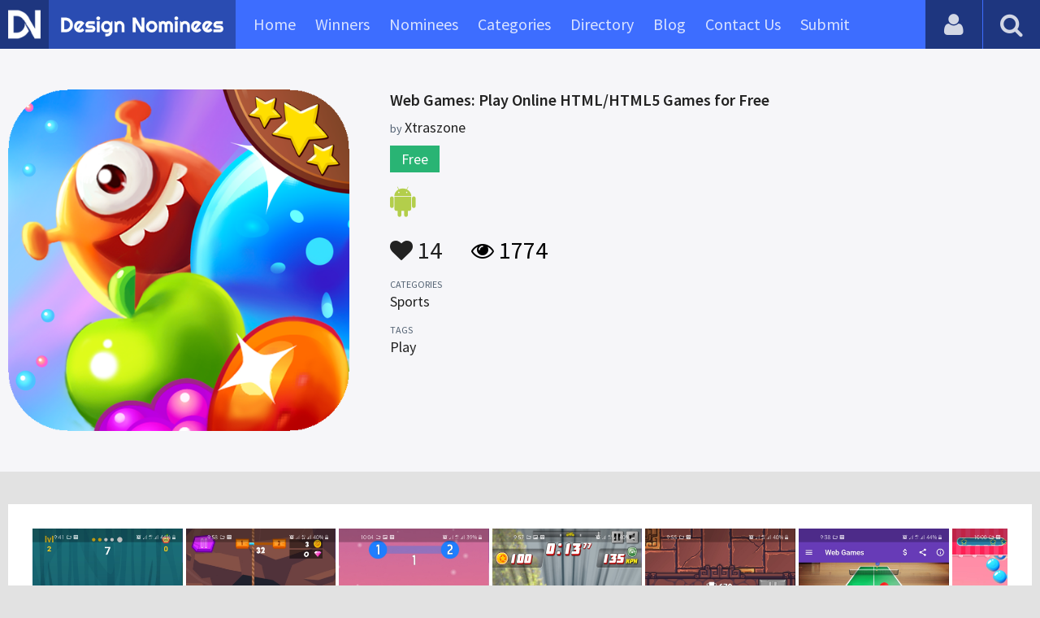

--- FILE ---
content_type: text/html; charset=UTF-8
request_url: https://www.designnominees.com/apps/web-games-play-online-htmlhtml5-games-for-free
body_size: 5423
content:
<!DOCTYPE HTML>
<html>
<head>
      <meta http-equiv="Content-Type" content="text/html; charset=UTF-8">
  <meta name="viewport" content="width=device-width, initial-scale=1, maximum-scale=1.0, user-scalable=no">
  <title>Web Games: Play Online HTML/HTML5 Games for Free</title>
  <meta name="title" content="Web Games: Play Online HTML/HTML5 Games for Free">
  <meta name="description" content="Tired of downloading and trying and again downloading new games from the playstore.. No worry! Web Games is here.

Web Games is an app where you can p">
  <meta name="keywords" content="Web Games: Play Online HTML/HTML5 Games for Free,Sports,Play">
       <meta property="og:url" content="https://www.designnominees.com/apps/web-games-play-online-htmlhtml5-games-for-free" />
  <meta property="og:title" content="Web Games: Play Online HTML/HTML5 Games for Free" />
  <meta property="og:description" content="Tired of downloading and trying and again downloading new games from the playstore.. No worry! Web Games is here.

Web Games is an app where you can p" />
  <meta property="og:image" content="https://www.designnominees.com/application/upload/Apps/2021/03/web-games-play-online-htmlhtml5-games-for-free-31.png" />
  <meta name="twitter:card" content="summary_large_image"/>
  <meta name="twitter:description" content="Tired of downloading and trying and again downloading new games from the playstore.. No worry! Web Games is here.

Web Games is an app where you can p"/>
  <meta name="twitter:title" content="Web Games: Play Online HTML/HTML5 Games for Free"/>
  <meta name="twitter:site" content="@DesignNominees"/>
  <meta name="twitter:domain" content="DesignNomineess"/>
  <meta name="twitter:creator" content="@DesignNominees"/>
  <meta name="twitter:image:src" content="https://www.designnominees.com/application/upload/Apps/2021/03/web-games-play-online-htmlhtml5-games-for-free-31.png" />
  <link rel="canonical" href="https://www.designnominees.com/apps/web-games-play-online-htmlhtml5-games-for-free" />
  <link rel="apple-touch-icon" sizes="57x57" href="//www.designnominees.com/application/assets/public/images/icons/apple-icon-57x57.png">
  <link rel="apple-touch-icon" sizes="60x60" href="//www.designnominees.com/application/assets/public/images/icons/apple-icon-60x60.png">
  <link rel="apple-touch-icon" sizes="72x72" href="//www.designnominees.com/application/assets/public/images/icons/apple-icon-72x72.png">
  <link rel="apple-touch-icon" sizes="76x76" href="//www.designnominees.com/application/assets/public/images/icons/apple-icon-76x76.png">
  <link rel="apple-touch-icon" sizes="114x114" href="//www.designnominees.com/application/assets/public/images/icons/apple-icon-114x114.png">
  <link rel="apple-touch-icon" sizes="120x120" href="//www.designnominees.com/application/assets/public/images/icons/apple-icon-120x120.png">
  <link rel="apple-touch-icon" sizes="144x144" href="//www.designnominees.com/application/assets/public/images/icons/apple-icon-144x144.png">
  <link rel="apple-touch-icon" sizes="152x152" href="//www.designnominees.com/application/assets/public/images/icons/apple-icon-152x152.png">
  <link rel="apple-touch-icon" sizes="180x180" href="//www.designnominees.com/application/assets/public/images/icons/apple-icon-180x180.png">
  <link rel="icon" type="image/png" sizes="192x192"  href="//www.designnominees.com/application/assets/public/images/icons/android-icon-192x192.png">
  <link rel="icon" type="image/png" sizes="32x32" href="//www.designnominees.com/application/assets/public/images/icons/favicon-32x32.png">
  <link rel="icon" type="image/png" sizes="96x96" href="//www.designnominees.com/application/assets/public/images/icons/favicon-96x96.png">
  <link rel="icon" type="image/png" sizes="16x16" href="//www.designnominees.com/application/assets/public/images/icons/favicon-16x16.png">

  <link href='https://fonts.googleapis.com/css?family=Source+Sans+Pro:400,300,600,700' rel='stylesheet' type='text/css'>
  <script src="https://cdn.onesignal.com/sdks/OneSignalSDK.js" async='async'></script>
  <script>
    var OneSignal = window.OneSignal || [];
    OneSignal.push(["init", {
      appId: "9f4f2d68-ba7b-4fdd-a136-7c6665e1797d",
      autoRegister: true, /* Set to true to automatically prompt visitors */
      subdomainName: 'https://designnominees.onesignal.com',   
      notifyButton: {
          enable: true /* Set to false to hide */
      }
    }]);
  </script>
  <script>
    var base_url="https://www.designnominees.com/";
    var IsLogin="";
    var redirect_url;
  </script>
    <link rel="stylesheet" type="text/css" href="//www.designnominees.com/application/assets/public/css/style.css">
    <link rel="stylesheet" type="text/css" href="//www.designnominees.com/application/assets/public/css/font-awesome.min.css">
    <link rel="stylesheet" type="text/css" href="//www.designnominees.com/application/assets/public/css/prism.css">
    <script src="//www.designnominees.com/application/assets/public/js/jquery-1.11.1.js"></script>
    <script src="//www.designnominees.com/application/assets/public/js/jquery.reveal.js"></script>
    <script src="//www.designnominees.com/application/assets/public/js/facebook.js"></script>
    <script src="//www.designnominees.com/application/assets/public/js/google.js"></script>
    <script src="//www.designnominees.com/application/assets/public/js/slick.min.js"></script>
    <script src="//www.designnominees.com/application/assets/public/js/header_general.js"></script>
    <script src="//www.designnominees.com/application/assets/public/js/prism.js"></script>

      <script>
    (function(i,s,o,g,r,a,m){i['GoogleAnalyticsObject']=r;i[r]=i[r]||function(){
          (i[r].q=i[r].q||[]).push(arguments)},i[r].l=1*new Date();a=s.createElement(o),
        m=s.getElementsByTagName(o)[0];a.async=1;a.src=g;m.parentNode.insertBefore(a,m)
    })(window,document,'script','https://www.google-analytics.com/analytics.js','ga');

    ga('create', 'UA-79142889-1', 'auto');
    ga('send', 'pageview');


    jQuery(function () {
      jQuery(".search_box").click(function()
      {
        $("#search").attr("action",base_url+$(this).attr('id'));
      });

    });

  </script>
  <script async src="//pagead2.googlesyndication.com/pagead/js/adsbygoogle.js"></script>
<script>
  (adsbygoogle = window.adsbygoogle || []).push({
    google_ad_client: "ca-pub-8394013770496590",
    enable_page_level_ads: true
  });
</script>
<body>
<div id="login" class="reveal-modal">
  <h1>Login</h1>
  <div class="login-form">
    <form action="javascript:;" name="login_form" id="login_form" method="post">
      <div class="field prepend-icon state-success" for="EmailAddress">
        <input name="EmailAddress" id="EmailAddress" type="text" placeholder="E-mail or username" class="form-input gui-input">
      </div>
      <div class="field prepend-icon state-success" for="Password">
        <input name="Password" type="password" id="Password" placeholder="Password" class="form-input gui-input">
      </div>
      <div class="LoginError"></div>
      <input name="Login" type="submit" value="Login" id="Login" class="btn blue block">
        <div class="row MT10">
            <div class="left">
                <!--<input name="" type="checkbox" value="">
                Remember me-->
            </div>
            <div class="right"><a href="https://www.designnominees.com/forgot-password" class="red-text underline">Forgot Password?</a></div>
        </div>
    </form>
  </div>
  <!--<div class="or-line"><span>or</span></div>
  <div class="row login-with">
    <div class="col-6"><a href="javascript:;" onclick="facebookLogin();" class="facebook btn"><i class="fa fa-facebook"></i> Login with Facebook</a></div>
    <div class="col-6"><a href="javascript:;" onclick="googleLogin();"  class="g-plus btn"><i class="fa fa-google-plus"></i> Login with Google</a></div>
  </div>-->
  <div class="register">Not a member yet? <a href="https://www.designnominees.com/register" class="blue-text">Register now</a></div>
  <a class="close-reveal-modal">&#215;</a> </div>
<div class="site-overlay"></div>
<div class="site-container">
  <div class="header">
    <div class="logo-icon"><a href="https://www.designnominees.com/"><img src="https://www.designnominees.com/application/assets/public/images/designnominees-icon.png" alt="Design Nominees" title="Design Nominees"></a></div>
    <div class="logo"><a href="https://www.designnominees.com/"><img src="https://www.designnominees.com/application/assets/public/images/designnominees.png" alt="Design Nominees" title="Design Nominees"></a></div>
   
    <div class="nav">
      <ul>
        <li><a href="https://www.designnominees.com/" >Home</a></li>
        <li><a href="javascript:;">Winners</a>
          <ul>
            <li><a href="https://www.designnominees.com/winners-websites" >Websites</a></li>
              <li><a href="https://www.designnominees.com/winners-themes" >Themes</a></li>
            <li><a href="https://www.designnominees.com/winners-apps" >Apps</a></li>
            <li><a href="https://www.designnominees.com/winners-games" >Games</a></li>
          </ul>
        </li>
        <li><a href="javascript:;">Nominees</a>
          <ul>
            <li><a href="https://www.designnominees.com/nominees-websites" >Websites</a></li>
            <li><a href="https://www.designnominees.com/nominees-themes" >Themes</a></li>
            <li><a href="https://www.designnominees.com/nominees-apps" >Apps</a></li>
            <li><a href="https://www.designnominees.com/nominees-games" >Games</a></li>
          </ul>
        </li>

        <li><a href="https://www.designnominees.com/categories" >Categories</a></li>
        <li><a href="https://www.designnominees.com/directory" >Directory</a></li>
        <li><a href="https://www.designnominees.com/blog" >Blog</a></li>
        <li><a href="https://www.designnominees.com/contact-us" >Contact Us</a></li>
        <li ><a href="javascript:;" class="submit-now"><span>Submit</span></a>
            <ul>
                <li><a href="https://www.designnominees.com/site-submission" >Submit Website</a></li>
                <li><a href="https://www.designnominees.com/theme-submission" >Submit Theme</a></li>
                <li><a href="https://www.designnominees.com/app-submission" >Submit App</a></li>
                <li><a href="https://www.designnominees.com/game-submission" >Submit Game</a></li>
            </ul>
        </li>
       

      </ul>
    </div>
    <a class="search-icon" href="javascript:;"><i class="fa fa-search"></i><i class="fa fa-times"></i></a>
    <div class="user-login"><a href="javascript:;" class="user-login-icon"><i class="fa fa-user"></i></a>
      <ul>
                  <li><a data-reveal-id="login" href="javascript:;">Login</a></li>
          <li><a href="https://www.designnominees.com/register">Register</a></li>
                </ul>
    </div>
	<a id="nav-icon" href="javascript:;"><span></span> <span></span> <span></span></a>
  </div>
  <div class="site-main">
    <div class="search">
      <div class="search-wrapper">
                <form action="https://www.designnominees.com/search-website" method="post" name="search" id="search">
          <input type="text" placeholder="Search ..." id="Search" name="Search" autofocus="" value="">
          <button class="search-submit" name="submit" type="submit"><i class="fa fa-search"></i></button>
          <div class="filter">
          	<div>
              <label>
                <input type="radio" value="1"  class="search_box"  id="search-website"  name="search_box" checked=checked>
                <span class="check"></span> Website </label>
            </div>
            <div>
                  <label>
                      <input type="radio" value="1"  class="search_box"  id="search-theme"  name="search_box" >
                      <span class="check"></span> Theme </label>
            </div>
          	<div>
              <label>
                <input type="radio" value="3" id="search-games" class="search_box"   name="search_box" >
                <span class="check"></span> Game </label>
            </div>
          	<div>
              <label>
                <input type="radio"value="2" id="search-apps" class="search_box"  name="search_box" >
                <span class="check"></span> App </label>
            </div>

              <div>
                  <label>
                      <input type="radio"value="2" id="search-articles" class="search_box"  name="search_box" >
                      <span class="check"></span> Article </label>
              </div>

            <div>
              <label>
                <input type="radio" value="4" id="search-profiles" class="search_box" name="search_box"  >
                <span class="check"></span> Profile </label>
            </div>
          </div>
        </form>
      </div>
    </div><script type='text/javascript' src='https://www.designnominees.com/application/assets/public/js/jquery.fancybox.js'></script>
<link type='text/css' rel='stylesheet' href='https://www.designnominees.com/application/assets/public/css/jquery.fancybox.css' />
<script id="dsq-count-scr" src="//DesignNominees.disqus.com/count.js" async></script>
<script>
$(document).ready(function(){
	$('.fancybox').fancybox();
});
</script>

<div class="app-details">
  <div class="light-bg">
    <div class="container">
      <div class="row">
        <div class="col-4 app-icon"><img alt="Web Games: Play Online HTML/HTML5 Games for Free" src="https://www.designnominees.com/application/upload/Apps/2021/03/web-games-play-online-htmlhtml5-games-for-free-31.png"></div>
        <div class="col-8">
          <div class="app-content">
          	 

            <h2>Web Games: Play Online HTML/HTML5 Games for Free</h2>
            <h3>by <span>
                            Xtraszone                            </span></h3>
                        <div class="price free">Free</div>
                        <div class="store-link">
              <a  href="https://play.google.com/store/apps/details?id=com.xtraszone.htmlgames" class="play-store" target="_blank"><i class="fa fa-android"></i></a>            </div>
            <div class="app-fot">
              <div class="like-count">
                                <a href="javascript:;" AppID="21897" class="Liked" Count="14"><i class="fa fa-heart"></i> 14</a>
                              </div>
              <div class="view-count"><i class="fa fa-eye"></i> 1774</div>
            </div>
            <div class="app-details">
            <small>Categories</small>
                <div class="categories-list">                        <a href="https://www.designnominees.com/categories/apps/sports">Sports</a>
            </div>
                <small>Tags</small>
                <div class="categories-list">                        <a href="https://www.designnominees.com/tags/apps/play">Play</a>
            </div>
                          </div>
          </div>
        </div>
      </div>
    </div>
  </div>
  <div class="container">
    <div class="app-details-dec">
      <div class="app-slider">
        <ul>
                    <li><a class="fancybox" href="https://www.designnominees.com/application/upload/Apps/2021/03/web-games-play-online-htmlhtml5-games-for-free-199.jpg" data-fancybox-group="gallery" ><img alt="Web Games: Play Online HTML/HTML5 Games for Free" src="https://www.designnominees.com/application/upload/Apps/2021/03/web-games-play-online-htmlhtml5-games-for-free-199.jpg"></a></li>
                    <li><a class="fancybox" href="https://www.designnominees.com/application/upload/Apps/2021/03/web-games-play-online-htmlhtml5-games-for-free-48.jpg" data-fancybox-group="gallery" ><img alt="Web Games: Play Online HTML/HTML5 Games for Free" src="https://www.designnominees.com/application/upload/Apps/2021/03/web-games-play-online-htmlhtml5-games-for-free-48.jpg"></a></li>
                    <li><a class="fancybox" href="https://www.designnominees.com/application/upload/Apps/2021/03/web-games-play-online-htmlhtml5-games-for-free-125.jpg" data-fancybox-group="gallery" ><img alt="Web Games: Play Online HTML/HTML5 Games for Free" src="https://www.designnominees.com/application/upload/Apps/2021/03/web-games-play-online-htmlhtml5-games-for-free-125.jpg"></a></li>
                    <li><a class="fancybox" href="https://www.designnominees.com/application/upload/Apps/2021/03/web-games-play-online-htmlhtml5-games-for-free-134.jpg" data-fancybox-group="gallery" ><img alt="Web Games: Play Online HTML/HTML5 Games for Free" src="https://www.designnominees.com/application/upload/Apps/2021/03/web-games-play-online-htmlhtml5-games-for-free-134.jpg"></a></li>
                    <li><a class="fancybox" href="https://www.designnominees.com/application/upload/Apps/2021/03/web-games-play-online-htmlhtml5-games-for-free-133.jpg" data-fancybox-group="gallery" ><img alt="Web Games: Play Online HTML/HTML5 Games for Free" src="https://www.designnominees.com/application/upload/Apps/2021/03/web-games-play-online-htmlhtml5-games-for-free-133.jpg"></a></li>
                    <li><a class="fancybox" href="https://www.designnominees.com/application/upload/Apps/2021/03/web-games-play-online-htmlhtml5-games-for-free-173.jpg" data-fancybox-group="gallery" ><img alt="Web Games: Play Online HTML/HTML5 Games for Free" src="https://www.designnominees.com/application/upload/Apps/2021/03/web-games-play-online-htmlhtml5-games-for-free-173.jpg"></a></li>
                    <li><a class="fancybox" href="https://www.designnominees.com/application/upload/Apps/2021/03/web-games-play-online-htmlhtml5-games-for-free-185.jpg" data-fancybox-group="gallery" ><img alt="Web Games: Play Online HTML/HTML5 Games for Free" src="https://www.designnominees.com/application/upload/Apps/2021/03/web-games-play-online-htmlhtml5-games-for-free-185.jpg"></a></li>
                    <li><a class="fancybox" href="https://www.designnominees.com/application/upload/Apps/2021/03/web-games-play-online-htmlhtml5-games-for-free-59.jpg" data-fancybox-group="gallery" ><img alt="Web Games: Play Online HTML/HTML5 Games for Free" src="https://www.designnominees.com/application/upload/Apps/2021/03/web-games-play-online-htmlhtml5-games-for-free-59.jpg"></a></li>
                  </ul>
      </div>
      <h6>Description</h6>
      <p><strong>Tired of downloading and trying and again downloading new games from the playstore.. No worry! Web Games is here.</strong></p>

<p>Web Games is an app where you can play HTML/HTML5 web games for free from diffrent websites. These games are created in HTML5, CSS and Javascript(JS). And these are browser accessible games. Currently it supports 90+ games which are well liked by our users. We assure you that we will add new games with every updates. All you have to do is to make sure you use the latest version of our app. You will definitely going to love these online games.</p>

<p>This is a new app. Please support us by giving us a 5 star rating and a good review. If you don&#39;t like this app, please don&#39;t give us a bad rating instead please send us your feedback at xtraszone@gmail.com we want to hear from you about how can we improve.</p>
      <!--<div id="disqus_thread"></div>-->
      <script>
              /**
               *  RECOMMENDED CONFIGURATION VARIABLES: EDIT AND UNCOMMENT THE SECTION BELOW TO INSERT DYNAMIC VALUES FROM YOUR PLATFORM OR CMS.
               *  LEARN WHY DEFINING THESE VARIABLES IS IMPORTANT: https://disqus.com/admin/universalcode/#configuration-variables
               */
              /*
               var disqus_config = function () {
               this.page.url = PAGE_URL;  // Replace PAGE_URL with your page's canonical URL variable
               this.page.identifier = PAGE_IDENTIFIER; // Replace PAGE_IDENTIFIER with your page's unique identifier variable
               };
               */
              (function() {  // DON'T EDIT BELOW THIS LINE
                  var d = document, s = d.createElement('script');

                  s.src = '//designnominees.disqus.com/embed.js';

                  s.setAttribute('data-timestamp', +new Date());
                  (d.head || d.body).appendChild(s);
              })();
          </script>
      <noscript>
      Please enable JavaScript to view the <a href="https://disqus.com/?ref_noscript" rel="nofollow">comments powered by Disqus.</a>
      </noscript>
    </div>
  </div>
</div>
<div class="container PTB50">
  <div class="sub-hd">

	  		  <h1>Related Apps</h1>
		  
  </div>
  <div class="app-list">
    <ul>
            <li>
                  <div class="app-icon"><a href="https://www.designnominees.com/apps/cricket-live-line-ipl-2020indian-premier-league"><img alt="Cricket live line -IPL 2020(Indian premier league)" src="https://www.designnominees.com/application/upload/Apps/2020/10/cricket-live-line-ipl-2020indian-premier-league-102.jpeg"></a> <span class="app-link"> <span class="store-link">
          <a   href="https://play.google.com/store/apps/details?id=com.cricket.live.line&hl=en" class="play-store" target="_blank"><i class="fa fa-android"></i></a>          </span>
									<span class="date">Nominees 01 Oct 2020 </span>
				
				</span>
				  </div>
        <h2>
                            <a href="https://www.designnominees.com/apps/cricket-live-line-ipl-2020indian-premier-league">Cricket live line -IPL 2020(Indian premier league)</a>
                    </h2>
        <h3>by <span>
                    Amms tech                    </span></h3>
        <div class="app-fot">
          <div class="like-count">
                        <a href="javascript:;" AppID="18864" class="Liked" Count="15"><i class="fa fa-heart"></i> 15</a>
                      </div>
          <div class="view-count"><i class="fa fa-eye"></i> 2661</div>
        </div>
      </li>
            <li>
          					<div class="tpa-ribbon">
						<div class="label">AOTD</div>
					</div>
					                <div class="app-icon"><a href="https://www.designnominees.com/apps/rush-play-ludo-carrom-quiz"><img alt="Rush: Play Ludo, Carrom & Quiz" src="https://www.designnominees.com/application/upload/Apps/2022/07/rush-play-ludo-carrom-quiz-185.jpeg"></a> <span class="app-link"> <span class="store-link">
          <a  rel="nofollow" href="https://play.google.com/store/apps/details?id=com.hike.rush" class="play-store" target="_blank"><i class="fa fa-android"></i></a>          </span>
										<span class="date">GOTD 07 Jul 2025 </span>
						
				</span>
				  </div>
        <h2>
                            <a href="https://www.designnominees.com/games/rush-play-ludo-carrom-quiz">Rush: Play Ludo, Carrom & Quiz</a>
                        </h2>
        <h3>by <span>
                    Hike Pvt Ltd                    </span></h3>
        <div class="app-fot">
          <div class="like-count">
                        <a href="javascript:;" AppID="33859" class="Liked" Count="17"><i class="fa fa-heart"></i> 17</a>
                      </div>
          <div class="view-count"><i class="fa fa-eye"></i> 1813</div>
        </div>
      </li>
            <li>
          					<div class="tpa-ribbon">
						<div class="label">AOTD</div>
					</div>
					                <div class="app-icon"><a href="https://www.designnominees.com/apps/easy-swimmer"><img alt="Easy Swimmer" src="https://www.designnominees.com/application/upload/Apps/2016/08/easy-swimmer-7.png"></a> <span class="app-link"> <span class="store-link">
          <a rel="nofollow" href="https://itunes.apple.com/us/app-bundle/easy-swimmer/id1117314177?mt=8" class="app-store" target="_blank"><i class="fa fa-apple"></i></a>          </span>
										<span class="date">AOTD 25 Aug 2016 </span>
						
				</span>
				  </div>
        <h2>
                            <a href="https://www.designnominees.com/apps/easy-swimmer">Easy Swimmer</a>
                    </h2>
        <h3>by <span>
                    <a href="https://www.designnominees.com/profile/outer-zone-ent">Outer Zone Ent.</a>
                    </span></h3>
        <div class="app-fot">
          <div class="like-count">
                        <a href="javascript:;" AppID="670" class="Liked" Count="23"><i class="fa fa-heart"></i> 23</a>
                      </div>
          <div class="view-count"><i class="fa fa-eye"></i> 3107</div>
        </div>
      </li>
          </ul>
  </div>
			<div class="text-center PT20"><a href="https://www.designnominees.com/nominees-apps" class="btn blue gradient rounded">View All Related Apps</a></div>
	

</div>
<div class="footer">
    <div class="container">
      <div class="row">
        <div class="col-6">
        	 <a href="https://www.designnominees.com/blog">Blog</a>|<a href="https://www.designnominees.com/contact-us">Contact Us</a>|<a href="https://www.designnominees.com/certificate">Certificate</a> | <a href="https://www.designnominees.com/terms-condition">Terms & Conditions</a><br />
All rights reserved &copy; 2026 DesignNominees.com
        </div>
        <div class="col-6">
        	<div class="social"><a href="https://www.facebook.com/DesignNominees" target="_blank" title="Facebook" class="facebook"><i class="fa fa-facebook"></i></a> <a href="http://twitter.com/DesignNominees" target="_blank" title="Twitter" class="twitter"><i class="fa fa-twitter"></i></a> <a href="http://pinterest.com/DesignNominees" target="_blank" title="Pinterest" class="pinterest"><i class="fa fa-pinterest-p"></i></a> <a href="http://feeds.feedburner.com/DesignNominees" target="_blank" title="Rss" class="rss"><i class="fa fa-rss"></i></a> </div>
        </div>
      </div>
    </div>
  </div>
</div>
</div>

 <script type='text/javascript' src='https://www.designnominees.com/application/assets/admin/js/admin-tools/admin-forms/js/jquery.validate.min.js'></script>
<script type='text/javascript' src='https://www.designnominees.com/application/assets/public/js/footer_general.js'></script>
</body>
</html>


--- FILE ---
content_type: text/html
request_url: https://content.googleapis.com/static/proxy.html?usegapi=1&jsh=m%3B%2F_%2Fscs%2Fabc-static%2F_%2Fjs%2Fk%3Dgapi.lb.en.2kN9-TZiXrM.O%2Fd%3D1%2Frs%3DAHpOoo_B4hu0FeWRuWHfxnZ3V0WubwN7Qw%2Fm%3D__features__
body_size: -185
content:
<!DOCTYPE html>
<html>
<head>
<title></title>
<meta http-equiv="X-UA-Compatible" content="IE=edge" />
<script nonce="dC0YNp5QRa-lgIhKxPf72Q">
  window['startup'] = function() {
    googleapis.server.init();
  };
</script>
<script src="https://apis.google.com/js/googleapis.proxy.js?onload=startup" async defer nonce="dC0YNp5QRa-lgIhKxPf72Q"></script>
</head>
<body>
</body>
</html>


--- FILE ---
content_type: text/html; charset=utf-8
request_url: https://www.google.com/recaptcha/api2/aframe
body_size: 268
content:
<!DOCTYPE HTML><html><head><meta http-equiv="content-type" content="text/html; charset=UTF-8"></head><body><script nonce="2I2fUWqIjW_mNX6pC1Bvlw">/** Anti-fraud and anti-abuse applications only. See google.com/recaptcha */ try{var clients={'sodar':'https://pagead2.googlesyndication.com/pagead/sodar?'};window.addEventListener("message",function(a){try{if(a.source===window.parent){var b=JSON.parse(a.data);var c=clients[b['id']];if(c){var d=document.createElement('img');d.src=c+b['params']+'&rc='+(localStorage.getItem("rc::a")?sessionStorage.getItem("rc::b"):"");window.document.body.appendChild(d);sessionStorage.setItem("rc::e",parseInt(sessionStorage.getItem("rc::e")||0)+1);localStorage.setItem("rc::h",'1769287163218');}}}catch(b){}});window.parent.postMessage("_grecaptcha_ready", "*");}catch(b){}</script></body></html>

--- FILE ---
content_type: application/javascript
request_url: https://www.designnominees.com/application/assets/public/js/jquery-1.11.1.js
body_size: 33497
content:
!function(e,t){"object"==typeof module&&"object"==typeof module.exports?module.exports=e.document?t(e,!0):function(e){if(!e.document)throw new Error("jQuery requires a window with a document");return t(e)}:t(e)}("undefined"!=typeof window?window:this,function(e,t){function n(e){var t=e.length,n=ie.type(e);return"function"===n||ie.isWindow(e)?!1:1===e.nodeType&&t?!0:"array"===n||0===t||"number"==typeof t&&t>0&&t-1 in e}function r(e,t,n){if(ie.isFunction(t))return ie.grep(e,function(e,r){return!!t.call(e,r,e)!==n});if(t.nodeType)return ie.grep(e,function(e){return e===t!==n});if("string"==typeof t){if(fe.test(t))return ie.filter(t,e,n);t=ie.filter(t,e)}return ie.grep(e,function(e){return ie.inArray(e,t)>=0!==n})}function i(e,t){do e=e[t];while(e&&1!==e.nodeType);return e}function o(e){var t=xe[e]={};return ie.each(e.match(be)||[],function(e,n){t[n]=!0}),t}function a(){he.addEventListener?(he.removeEventListener("DOMContentLoaded",s,!1),e.removeEventListener("load",s,!1)):(he.detachEvent("onreadystatechange",s),e.detachEvent("onload",s))}function s(){(he.addEventListener||"load"===event.type||"complete"===he.readyState)&&(a(),ie.ready())}function l(e,t,n){if(void 0===n&&1===e.nodeType){var r="data-"+t.replace(Ee,"-$1").toLowerCase();if(n=e.getAttribute(r),"string"==typeof n){try{n="true"===n?!0:"false"===n?!1:"null"===n?null:+n+""===n?+n:Ne.test(n)?ie.parseJSON(n):n}catch(i){}ie.data(e,t,n)}else n=void 0}return n}function u(e){var t;for(t in e)if(("data"!==t||!ie.isEmptyObject(e[t]))&&"toJSON"!==t)return!1;return!0}function c(e,t,n,r){if(ie.acceptData(e)){var i,o,a=ie.expando,s=e.nodeType,l=s?ie.cache:e,u=s?e[a]:e[a]&&a;if(u&&l[u]&&(r||l[u].data)||void 0!==n||"string"!=typeof t)return u||(u=s?e[a]=J.pop()||ie.guid++:a),l[u]||(l[u]=s?{}:{toJSON:ie.noop}),("object"==typeof t||"function"==typeof t)&&(r?l[u]=ie.extend(l[u],t):l[u].data=ie.extend(l[u].data,t)),o=l[u],r||(o.data||(o.data={}),o=o.data),void 0!==n&&(o[ie.camelCase(t)]=n),"string"==typeof t?(i=o[t],null==i&&(i=o[ie.camelCase(t)])):i=o,i}}function d(e,t,n){if(ie.acceptData(e)){var r,i,o=e.nodeType,a=o?ie.cache:e,s=o?e[ie.expando]:ie.expando;if(a[s]){if(t&&(r=n?a[s]:a[s].data)){ie.isArray(t)?t=t.concat(ie.map(t,ie.camelCase)):t in r?t=[t]:(t=ie.camelCase(t),t=t in r?[t]:t.split(" ")),i=t.length;for(;i--;)delete r[t[i]];if(n?!u(r):!ie.isEmptyObject(r))return}(n||(delete a[s].data,u(a[s])))&&(o?ie.cleanData([e],!0):ne.deleteExpando||a!=a.window?delete a[s]:a[s]=null)}}}function f(){return!0}function p(){return!1}function h(){try{return he.activeElement}catch(e){}}function m(e){var t=Oe.split("|"),n=e.createDocumentFragment();if(n.createElement)for(;t.length;)n.createElement(t.pop());return n}function g(e,t){var n,r,i=0,o=typeof e.getElementsByTagName!==Ce?e.getElementsByTagName(t||"*"):typeof e.querySelectorAll!==Ce?e.querySelectorAll(t||"*"):void 0;if(!o)for(o=[],n=e.childNodes||e;null!=(r=n[i]);i++)!t||ie.nodeName(r,t)?o.push(r):ie.merge(o,g(r,t));return void 0===t||t&&ie.nodeName(e,t)?ie.merge([e],o):o}function v(e){je.test(e.type)&&(e.defaultChecked=e.checked)}function y(e,t){return ie.nodeName(e,"table")&&ie.nodeName(11!==t.nodeType?t:t.firstChild,"tr")?e.getElementsByTagName("tbody")[0]||e.appendChild(e.ownerDocument.createElement("tbody")):e}function b(e){return e.type=(null!==ie.find.attr(e,"type"))+"/"+e.type,e}function x(e){var t=Ve.exec(e.type);return t?e.type=t[1]:e.removeAttribute("type"),e}function w(e,t){for(var n,r=0;null!=(n=e[r]);r++)ie._data(n,"globalEval",!t||ie._data(t[r],"globalEval"))}function T(e,t){if(1===t.nodeType&&ie.hasData(e)){var n,r,i,o=ie._data(e),a=ie._data(t,o),s=o.events;if(s){delete a.handle,a.events={};for(n in s)for(r=0,i=s[n].length;i>r;r++)ie.event.add(t,n,s[n][r])}a.data&&(a.data=ie.extend({},a.data))}}function C(e,t){var n,r,i;if(1===t.nodeType){if(n=t.nodeName.toLowerCase(),!ne.noCloneEvent&&t[ie.expando]){i=ie._data(t);for(r in i.events)ie.removeEvent(t,r,i.handle);t.removeAttribute(ie.expando)}"script"===n&&t.text!==e.text?(b(t).text=e.text,x(t)):"object"===n?(t.parentNode&&(t.outerHTML=e.outerHTML),ne.html5Clone&&e.innerHTML&&!ie.trim(t.innerHTML)&&(t.innerHTML=e.innerHTML)):"input"===n&&je.test(e.type)?(t.defaultChecked=t.checked=e.checked,t.value!==e.value&&(t.value=e.value)):"option"===n?t.defaultSelected=t.selected=e.defaultSelected:("input"===n||"textarea"===n)&&(t.defaultValue=e.defaultValue)}}function N(t,n){var r,i=ie(n.createElement(t)).appendTo(n.body),o=e.getDefaultComputedStyle&&(r=e.getDefaultComputedStyle(i[0]))?r.display:ie.css(i[0],"display");return i.detach(),o}function E(e){var t=he,n=Ze[e];return n||(n=N(e,t),"none"!==n&&n||(Ke=(Ke||ie("<iframe frameborder='0' width='0' height='0'/>")).appendTo(t.documentElement),t=(Ke[0].contentWindow||Ke[0].contentDocument).document,t.write(),t.close(),n=N(e,t),Ke.detach()),Ze[e]=n),n}function k(e,t){return{get:function(){var n=e();if(null!=n)return n?void delete this.get:(this.get=t).apply(this,arguments)}}}function S(e,t){if(t in e)return t;for(var n=t.charAt(0).toUpperCase()+t.slice(1),r=t,i=ft.length;i--;)if(t=ft[i]+n,t in e)return t;return r}function A(e,t){for(var n,r,i,o=[],a=0,s=e.length;s>a;a++)r=e[a],r.style&&(o[a]=ie._data(r,"olddisplay"),n=r.style.display,t?(o[a]||"none"!==n||(r.style.display=""),""===r.style.display&&Ae(r)&&(o[a]=ie._data(r,"olddisplay",E(r.nodeName)))):(i=Ae(r),(n&&"none"!==n||!i)&&ie._data(r,"olddisplay",i?n:ie.css(r,"display"))));for(a=0;s>a;a++)r=e[a],r.style&&(t&&"none"!==r.style.display&&""!==r.style.display||(r.style.display=t?o[a]||"":"none"));return e}function D(e,t,n){var r=lt.exec(t);return r?Math.max(0,r[1]-(n||0))+(r[2]||"px"):t}function j(e,t,n,r,i){for(var o=n===(r?"border":"content")?4:"width"===t?1:0,a=0;4>o;o+=2)"margin"===n&&(a+=ie.css(e,n+Se[o],!0,i)),r?("content"===n&&(a-=ie.css(e,"padding"+Se[o],!0,i)),"margin"!==n&&(a-=ie.css(e,"border"+Se[o]+"Width",!0,i))):(a+=ie.css(e,"padding"+Se[o],!0,i),"padding"!==n&&(a+=ie.css(e,"border"+Se[o]+"Width",!0,i)));return a}function L(e,t,n){var r=!0,i="width"===t?e.offsetWidth:e.offsetHeight,o=et(e),a=ne.boxSizing&&"border-box"===ie.css(e,"boxSizing",!1,o);if(0>=i||null==i){if(i=tt(e,t,o),(0>i||null==i)&&(i=e.style[t]),rt.test(i))return i;r=a&&(ne.boxSizingReliable()||i===e.style[t]),i=parseFloat(i)||0}return i+j(e,t,n||(a?"border":"content"),r,o)+"px"}function H(e,t,n,r,i){return new H.prototype.init(e,t,n,r,i)}function _(){return setTimeout(function(){pt=void 0}),pt=ie.now()}function q(e,t){var n,r={height:e},i=0;for(t=t?1:0;4>i;i+=2-t)n=Se[i],r["margin"+n]=r["padding"+n]=e;return t&&(r.opacity=r.width=e),r}function M(e,t,n){for(var r,i=(bt[t]||[]).concat(bt["*"]),o=0,a=i.length;a>o;o++)if(r=i[o].call(n,t,e))return r}function O(e,t,n){var r,i,o,a,s,l,u,c,d=this,f={},p=e.style,h=e.nodeType&&Ae(e),m=ie._data(e,"fxshow");n.queue||(s=ie._queueHooks(e,"fx"),null==s.unqueued&&(s.unqueued=0,l=s.empty.fire,s.empty.fire=function(){s.unqueued||l()}),s.unqueued++,d.always(function(){d.always(function(){s.unqueued--,ie.queue(e,"fx").length||s.empty.fire()})})),1===e.nodeType&&("height"in t||"width"in t)&&(n.overflow=[p.overflow,p.overflowX,p.overflowY],u=ie.css(e,"display"),c="none"===u?ie._data(e,"olddisplay")||E(e.nodeName):u,"inline"===c&&"none"===ie.css(e,"float")&&(ne.inlineBlockNeedsLayout&&"inline"!==E(e.nodeName)?p.zoom=1:p.display="inline-block")),n.overflow&&(p.overflow="hidden",ne.shrinkWrapBlocks()||d.always(function(){p.overflow=n.overflow[0],p.overflowX=n.overflow[1],p.overflowY=n.overflow[2]}));for(r in t)if(i=t[r],mt.exec(i)){if(delete t[r],o=o||"toggle"===i,i===(h?"hide":"show")){if("show"!==i||!m||void 0===m[r])continue;h=!0}f[r]=m&&m[r]||ie.style(e,r)}else u=void 0;if(ie.isEmptyObject(f))"inline"===("none"===u?E(e.nodeName):u)&&(p.display=u);else{m?"hidden"in m&&(h=m.hidden):m=ie._data(e,"fxshow",{}),o&&(m.hidden=!h),h?ie(e).show():d.done(function(){ie(e).hide()}),d.done(function(){var t;ie._removeData(e,"fxshow");for(t in f)ie.style(e,t,f[t])});for(r in f)a=M(h?m[r]:0,r,d),r in m||(m[r]=a.start,h&&(a.end=a.start,a.start="width"===r||"height"===r?1:0))}}function F(e,t){var n,r,i,o,a;for(n in e)if(r=ie.camelCase(n),i=t[r],o=e[n],ie.isArray(o)&&(i=o[1],o=e[n]=o[0]),n!==r&&(e[r]=o,delete e[n]),a=ie.cssHooks[r],a&&"expand"in a){o=a.expand(o),delete e[r];for(n in o)n in e||(e[n]=o[n],t[n]=i)}else t[r]=i}function B(e,t,n){var r,i,o=0,a=yt.length,s=ie.Deferred().always(function(){delete l.elem}),l=function(){if(i)return!1;for(var t=pt||_(),n=Math.max(0,u.startTime+u.duration-t),r=n/u.duration||0,o=1-r,a=0,l=u.tweens.length;l>a;a++)u.tweens[a].run(o);return s.notifyWith(e,[u,o,n]),1>o&&l?n:(s.resolveWith(e,[u]),!1)},u=s.promise({elem:e,props:ie.extend({},t),opts:ie.extend(!0,{specialEasing:{}},n),originalProperties:t,originalOptions:n,startTime:pt||_(),duration:n.duration,tweens:[],createTween:function(t,n){var r=ie.Tween(e,u.opts,t,n,u.opts.specialEasing[t]||u.opts.easing);return u.tweens.push(r),r},stop:function(t){var n=0,r=t?u.tweens.length:0;if(i)return this;for(i=!0;r>n;n++)u.tweens[n].run(1);return t?s.resolveWith(e,[u,t]):s.rejectWith(e,[u,t]),this}}),c=u.props;for(F(c,u.opts.specialEasing);a>o;o++)if(r=yt[o].call(u,e,c,u.opts))return r;return ie.map(c,M,u),ie.isFunction(u.opts.start)&&u.opts.start.call(e,u),ie.fx.timer(ie.extend(l,{elem:e,anim:u,queue:u.opts.queue})),u.progress(u.opts.progress).done(u.opts.done,u.opts.complete).fail(u.opts.fail).always(u.opts.always)}function P(e){return function(t,n){"string"!=typeof t&&(n=t,t="*");var r,i=0,o=t.toLowerCase().match(be)||[];if(ie.isFunction(n))for(;r=o[i++];)"+"===r.charAt(0)?(r=r.slice(1)||"*",(e[r]=e[r]||[]).unshift(n)):(e[r]=e[r]||[]).push(n)}}function R(e,t,n,r){function i(s){var l;return o[s]=!0,ie.each(e[s]||[],function(e,s){var u=s(t,n,r);return"string"!=typeof u||a||o[u]?a?!(l=u):void 0:(t.dataTypes.unshift(u),i(u),!1)}),l}var o={},a=e===zt;return i(t.dataTypes[0])||!o["*"]&&i("*")}function W(e,t){var n,r,i=ie.ajaxSettings.flatOptions||{};for(r in t)void 0!==t[r]&&((i[r]?e:n||(n={}))[r]=t[r]);return n&&ie.extend(!0,e,n),e}function $(e,t,n){for(var r,i,o,a,s=e.contents,l=e.dataTypes;"*"===l[0];)l.shift(),void 0===i&&(i=e.mimeType||t.getResponseHeader("Content-Type"));if(i)for(a in s)if(s[a]&&s[a].test(i)){l.unshift(a);break}if(l[0]in n)o=l[0];else{for(a in n){if(!l[0]||e.converters[a+" "+l[0]]){o=a;break}r||(r=a)}o=o||r}return o?(o!==l[0]&&l.unshift(o),n[o]):void 0}function z(e,t,n,r){var i,o,a,s,l,u={},c=e.dataTypes.slice();if(c[1])for(a in e.converters)u[a.toLowerCase()]=e.converters[a];for(o=c.shift();o;)if(e.responseFields[o]&&(n[e.responseFields[o]]=t),!l&&r&&e.dataFilter&&(t=e.dataFilter(t,e.dataType)),l=o,o=c.shift())if("*"===o)o=l;else if("*"!==l&&l!==o){if(a=u[l+" "+o]||u["* "+o],!a)for(i in u)if(s=i.split(" "),s[1]===o&&(a=u[l+" "+s[0]]||u["* "+s[0]])){a===!0?a=u[i]:u[i]!==!0&&(o=s[0],c.unshift(s[1]));break}if(a!==!0)if(a&&e["throws"])t=a(t);else try{t=a(t)}catch(d){return{state:"parsererror",error:a?d:"No conversion from "+l+" to "+o}}}return{state:"success",data:t}}function I(e,t,n,r){var i;if(ie.isArray(t))ie.each(t,function(t,i){n||Vt.test(e)?r(e,i):I(e+"["+("object"==typeof i?t:"")+"]",i,n,r)});else if(n||"object"!==ie.type(t))r(e,t);else for(i in t)I(e+"["+i+"]",t[i],n,r)}function X(){try{return new e.XMLHttpRequest}catch(t){}}function U(){try{return new e.ActiveXObject("Microsoft.XMLHTTP")}catch(t){}}function V(e){return ie.isWindow(e)?e:9===e.nodeType?e.defaultView||e.parentWindow:!1}var J=[],Y=J.slice,G=J.concat,Q=J.push,K=J.indexOf,Z={},ee=Z.toString,te=Z.hasOwnProperty,ne={},re="1.11.1",ie=function(e,t){return new ie.fn.init(e,t)},oe=/^[\s\uFEFF\xA0]+|[\s\uFEFF\xA0]+$/g,ae=/^-ms-/,se=/-([\da-z])/gi,le=function(e,t){return t.toUpperCase()};ie.fn=ie.prototype={jquery:re,constructor:ie,selector:"",length:0,toArray:function(){return Y.call(this)},get:function(e){return null!=e?0>e?this[e+this.length]:this[e]:Y.call(this)},pushStack:function(e){var t=ie.merge(this.constructor(),e);return t.prevObject=this,t.context=this.context,t},each:function(e,t){return ie.each(this,e,t)},map:function(e){return this.pushStack(ie.map(this,function(t,n){return e.call(t,n,t)}))},slice:function(){return this.pushStack(Y.apply(this,arguments))},first:function(){return this.eq(0)},last:function(){return this.eq(-1)},eq:function(e){var t=this.length,n=+e+(0>e?t:0);return this.pushStack(n>=0&&t>n?[this[n]]:[])},end:function(){return this.prevObject||this.constructor(null)},push:Q,sort:J.sort,splice:J.splice},ie.extend=ie.fn.extend=function(){var e,t,n,r,i,o,a=arguments[0]||{},s=1,l=arguments.length,u=!1;for("boolean"==typeof a&&(u=a,a=arguments[s]||{},s++),"object"==typeof a||ie.isFunction(a)||(a={}),s===l&&(a=this,s--);l>s;s++)if(null!=(i=arguments[s]))for(r in i)e=a[r],n=i[r],a!==n&&(u&&n&&(ie.isPlainObject(n)||(t=ie.isArray(n)))?(t?(t=!1,o=e&&ie.isArray(e)?e:[]):o=e&&ie.isPlainObject(e)?e:{},a[r]=ie.extend(u,o,n)):void 0!==n&&(a[r]=n));return a},ie.extend({expando:"jQuery"+(re+Math.random()).replace(/\D/g,""),isReady:!0,error:function(e){throw new Error(e)},noop:function(){},isFunction:function(e){return"function"===ie.type(e)},isArray:Array.isArray||function(e){return"array"===ie.type(e)},isWindow:function(e){return null!=e&&e==e.window},isNumeric:function(e){return!ie.isArray(e)&&e-parseFloat(e)>=0},isEmptyObject:function(e){var t;for(t in e)return!1;return!0},isPlainObject:function(e){var t;if(!e||"object"!==ie.type(e)||e.nodeType||ie.isWindow(e))return!1;try{if(e.constructor&&!te.call(e,"constructor")&&!te.call(e.constructor.prototype,"isPrototypeOf"))return!1}catch(n){return!1}if(ne.ownLast)for(t in e)return te.call(e,t);for(t in e);return void 0===t||te.call(e,t)},type:function(e){return null==e?e+"":"object"==typeof e||"function"==typeof e?Z[ee.call(e)]||"object":typeof e},globalEval:function(t){t&&ie.trim(t)&&(e.execScript||function(t){e.eval.call(e,t)})(t)},camelCase:function(e){return e.replace(ae,"ms-").replace(se,le)},nodeName:function(e,t){return e.nodeName&&e.nodeName.toLowerCase()===t.toLowerCase()},each:function(e,t,r){var i,o=0,a=e.length,s=n(e);if(r){if(s)for(;a>o&&(i=t.apply(e[o],r),i!==!1);o++);else for(o in e)if(i=t.apply(e[o],r),i===!1)break}else if(s)for(;a>o&&(i=t.call(e[o],o,e[o]),i!==!1);o++);else for(o in e)if(i=t.call(e[o],o,e[o]),i===!1)break;return e},trim:function(e){return null==e?"":(e+"").replace(oe,"")},makeArray:function(e,t){var r=t||[];return null!=e&&(n(Object(e))?ie.merge(r,"string"==typeof e?[e]:e):Q.call(r,e)),r},inArray:function(e,t,n){var r;if(t){if(K)return K.call(t,e,n);for(r=t.length,n=n?0>n?Math.max(0,r+n):n:0;r>n;n++)if(n in t&&t[n]===e)return n}return-1},merge:function(e,t){for(var n=+t.length,r=0,i=e.length;n>r;)e[i++]=t[r++];if(n!==n)for(;void 0!==t[r];)e[i++]=t[r++];return e.length=i,e},grep:function(e,t,n){for(var r,i=[],o=0,a=e.length,s=!n;a>o;o++)r=!t(e[o],o),r!==s&&i.push(e[o]);return i},map:function(e,t,r){var i,o=0,a=e.length,s=n(e),l=[];if(s)for(;a>o;o++)i=t(e[o],o,r),null!=i&&l.push(i);else for(o in e)i=t(e[o],o,r),null!=i&&l.push(i);return G.apply([],l)},guid:1,proxy:function(e,t){var n,r,i;return"string"==typeof t&&(i=e[t],t=e,e=i),ie.isFunction(e)?(n=Y.call(arguments,2),r=function(){return e.apply(t||this,n.concat(Y.call(arguments)))},r.guid=e.guid=e.guid||ie.guid++,r):void 0},now:function(){return+new Date},support:ne}),ie.each("Boolean Number String Function Array Date RegExp Object Error".split(" "),function(e,t){Z["[object "+t+"]"]=t.toLowerCase()});var ue=function(e){function t(e,t,n,r){var i,o,a,s,l,u,d,p,h,m;if((t?t.ownerDocument||t:R)!==H&&L(t),t=t||H,n=n||[],!e||"string"!=typeof e)return n;if(1!==(s=t.nodeType)&&9!==s)return[];if(q&&!r){if(i=ye.exec(e))if(a=i[1]){if(9===s){if(o=t.getElementById(a),!o||!o.parentNode)return n;if(o.id===a)return n.push(o),n}else if(t.ownerDocument&&(o=t.ownerDocument.getElementById(a))&&B(t,o)&&o.id===a)return n.push(o),n}else{if(i[2])return Z.apply(n,t.getElementsByTagName(e)),n;if((a=i[3])&&w.getElementsByClassName&&t.getElementsByClassName)return Z.apply(n,t.getElementsByClassName(a)),n}if(w.qsa&&(!M||!M.test(e))){if(p=d=P,h=t,m=9===s&&e,1===s&&"object"!==t.nodeName.toLowerCase()){for(u=E(e),(d=t.getAttribute("id"))?p=d.replace(xe,"\\$&"):t.setAttribute("id",p),p="[id='"+p+"'] ",l=u.length;l--;)u[l]=p+f(u[l]);h=be.test(e)&&c(t.parentNode)||t,m=u.join(",")}if(m)try{return Z.apply(n,h.querySelectorAll(m)),n}catch(g){}finally{d||t.removeAttribute("id")}}}return S(e.replace(le,"$1"),t,n,r)}function n(){function e(n,r){return t.push(n+" ")>T.cacheLength&&delete e[t.shift()],e[n+" "]=r}var t=[];return e}function r(e){return e[P]=!0,e}function i(e){var t=H.createElement("div");try{return!!e(t)}catch(n){return!1}finally{t.parentNode&&t.parentNode.removeChild(t),t=null}}function o(e,t){for(var n=e.split("|"),r=e.length;r--;)T.attrHandle[n[r]]=t}function a(e,t){var n=t&&e,r=n&&1===e.nodeType&&1===t.nodeType&&(~t.sourceIndex||J)-(~e.sourceIndex||J);if(r)return r;if(n)for(;n=n.nextSibling;)if(n===t)return-1;return e?1:-1}function s(e){return function(t){var n=t.nodeName.toLowerCase();return"input"===n&&t.type===e}}function l(e){return function(t){var n=t.nodeName.toLowerCase();return("input"===n||"button"===n)&&t.type===e}}function u(e){return r(function(t){return t=+t,r(function(n,r){for(var i,o=e([],n.length,t),a=o.length;a--;)n[i=o[a]]&&(n[i]=!(r[i]=n[i]))})})}function c(e){return e&&typeof e.getElementsByTagName!==V&&e}function d(){}function f(e){for(var t=0,n=e.length,r="";n>t;t++)r+=e[t].value;return r}function p(e,t,n){var r=t.dir,i=n&&"parentNode"===r,o=$++;return t.first?function(t,n,o){for(;t=t[r];)if(1===t.nodeType||i)return e(t,n,o)}:function(t,n,a){var s,l,u=[W,o];if(a){for(;t=t[r];)if((1===t.nodeType||i)&&e(t,n,a))return!0}else for(;t=t[r];)if(1===t.nodeType||i){if(l=t[P]||(t[P]={}),(s=l[r])&&s[0]===W&&s[1]===o)return u[2]=s[2];if(l[r]=u,u[2]=e(t,n,a))return!0}}}function h(e){return e.length>1?function(t,n,r){for(var i=e.length;i--;)if(!e[i](t,n,r))return!1;return!0}:e[0]}function m(e,n,r){for(var i=0,o=n.length;o>i;i++)t(e,n[i],r);return r}function g(e,t,n,r,i){for(var o,a=[],s=0,l=e.length,u=null!=t;l>s;s++)(o=e[s])&&(!n||n(o,r,i))&&(a.push(o),u&&t.push(s));return a}function v(e,t,n,i,o,a){return i&&!i[P]&&(i=v(i)),o&&!o[P]&&(o=v(o,a)),r(function(r,a,s,l){var u,c,d,f=[],p=[],h=a.length,v=r||m(t||"*",s.nodeType?[s]:s,[]),y=!e||!r&&t?v:g(v,f,e,s,l),b=n?o||(r?e:h||i)?[]:a:y;if(n&&n(y,b,s,l),i)for(u=g(b,p),i(u,[],s,l),c=u.length;c--;)(d=u[c])&&(b[p[c]]=!(y[p[c]]=d));if(r){if(o||e){if(o){for(u=[],c=b.length;c--;)(d=b[c])&&u.push(y[c]=d);o(null,b=[],u,l)}for(c=b.length;c--;)(d=b[c])&&(u=o?te.call(r,d):f[c])>-1&&(r[u]=!(a[u]=d))}}else b=g(b===a?b.splice(h,b.length):b),o?o(null,a,b,l):Z.apply(a,b)})}function y(e){for(var t,n,r,i=e.length,o=T.relative[e[0].type],a=o||T.relative[" "],s=o?1:0,l=p(function(e){return e===t},a,!0),u=p(function(e){return te.call(t,e)>-1},a,!0),c=[function(e,n,r){return!o&&(r||n!==A)||((t=n).nodeType?l(e,n,r):u(e,n,r))}];i>s;s++)if(n=T.relative[e[s].type])c=[p(h(c),n)];else{if(n=T.filter[e[s].type].apply(null,e[s].matches),n[P]){for(r=++s;i>r&&!T.relative[e[r].type];r++);return v(s>1&&h(c),s>1&&f(e.slice(0,s-1).concat({value:" "===e[s-2].type?"*":""})).replace(le,"$1"),n,r>s&&y(e.slice(s,r)),i>r&&y(e=e.slice(r)),i>r&&f(e))}c.push(n)}return h(c)}function b(e,n){var i=n.length>0,o=e.length>0,a=function(r,a,s,l,u){var c,d,f,p=0,h="0",m=r&&[],v=[],y=A,b=r||o&&T.find.TAG("*",u),x=W+=null==y?1:Math.random()||.1,w=b.length;for(u&&(A=a!==H&&a);h!==w&&null!=(c=b[h]);h++){if(o&&c){for(d=0;f=e[d++];)if(f(c,a,s)){l.push(c);break}u&&(W=x)}i&&((c=!f&&c)&&p--,r&&m.push(c))}if(p+=h,i&&h!==p){for(d=0;f=n[d++];)f(m,v,a,s);if(r){if(p>0)for(;h--;)m[h]||v[h]||(v[h]=Q.call(l));v=g(v)}Z.apply(l,v),u&&!r&&v.length>0&&p+n.length>1&&t.uniqueSort(l)}return u&&(W=x,A=y),m};return i?r(a):a}var x,w,T,C,N,E,k,S,A,D,j,L,H,_,q,M,O,F,B,P="sizzle"+-new Date,R=e.document,W=0,$=0,z=n(),I=n(),X=n(),U=function(e,t){return e===t&&(j=!0),0},V="undefined",J=1<<31,Y={}.hasOwnProperty,G=[],Q=G.pop,K=G.push,Z=G.push,ee=G.slice,te=G.indexOf||function(e){for(var t=0,n=this.length;n>t;t++)if(this[t]===e)return t;return-1},ne="checked|selected|async|autofocus|autoplay|controls|defer|disabled|hidden|ismap|loop|multiple|open|readonly|required|scoped",re="[\\x20\\t\\r\\n\\f]",ie="(?:\\\\.|[\\w-]|[^\\x00-\\xa0])+",oe=ie.replace("w","w#"),ae="\\["+re+"*("+ie+")(?:"+re+"*([*^$|!~]?=)"+re+"*(?:'((?:\\\\.|[^\\\\'])*)'|\"((?:\\\\.|[^\\\\\"])*)\"|("+oe+"))|)"+re+"*\\]",se=":("+ie+")(?:\\((('((?:\\\\.|[^\\\\'])*)'|\"((?:\\\\.|[^\\\\\"])*)\")|((?:\\\\.|[^\\\\()[\\]]|"+ae+")*)|.*)\\)|)",le=new RegExp("^"+re+"+|((?:^|[^\\\\])(?:\\\\.)*)"+re+"+$","g"),ue=new RegExp("^"+re+"*,"+re+"*"),ce=new RegExp("^"+re+"*([>+~]|"+re+")"+re+"*"),de=new RegExp("="+re+"*([^\\]'\"]*?)"+re+"*\\]","g"),fe=new RegExp(se),pe=new RegExp("^"+oe+"$"),he={ID:new RegExp("^#("+ie+")"),CLASS:new RegExp("^\\.("+ie+")"),TAG:new RegExp("^("+ie.replace("w","w*")+")"),ATTR:new RegExp("^"+ae),PSEUDO:new RegExp("^"+se),CHILD:new RegExp("^:(only|first|last|nth|nth-last)-(child|of-type)(?:\\("+re+"*(even|odd|(([+-]|)(\\d*)n|)"+re+"*(?:([+-]|)"+re+"*(\\d+)|))"+re+"*\\)|)","i"),bool:new RegExp("^(?:"+ne+")$","i"),needsContext:new RegExp("^"+re+"*[>+~]|:(even|odd|eq|gt|lt|nth|first|last)(?:\\("+re+"*((?:-\\d)?\\d*)"+re+"*\\)|)(?=[^-]|$)","i")},me=/^(?:input|select|textarea|button)$/i,ge=/^h\d$/i,ve=/^[^{]+\{\s*\[native \w/,ye=/^(?:#([\w-]+)|(\w+)|\.([\w-]+))$/,be=/[+~]/,xe=/'|\\/g,we=new RegExp("\\\\([\\da-f]{1,6}"+re+"?|("+re+")|.)","ig"),Te=function(e,t,n){var r="0x"+t-65536;return r!==r||n?t:0>r?String.fromCharCode(r+65536):String.fromCharCode(r>>10|55296,1023&r|56320)};try{Z.apply(G=ee.call(R.childNodes),R.childNodes),G[R.childNodes.length].nodeType}catch(Ce){Z={apply:G.length?function(e,t){K.apply(e,ee.call(t))}:function(e,t){for(var n=e.length,r=0;e[n++]=t[r++];);e.length=n-1}}}w=t.support={},N=t.isXML=function(e){var t=e&&(e.ownerDocument||e).documentElement;return t?"HTML"!==t.nodeName:!1},L=t.setDocument=function(e){var t,n=e?e.ownerDocument||e:R,r=n.defaultView;return n!==H&&9===n.nodeType&&n.documentElement?(H=n,_=n.documentElement,q=!N(n),r&&r!==r.top&&(r.addEventListener?r.addEventListener("unload",function(){L()},!1):r.attachEvent&&r.attachEvent("onunload",function(){L()})),w.attributes=i(function(e){return e.className="i",!e.getAttribute("className")}),w.getElementsByTagName=i(function(e){return e.appendChild(n.createComment("")),!e.getElementsByTagName("*").length}),w.getElementsByClassName=ve.test(n.getElementsByClassName)&&i(function(e){return e.innerHTML="<div class='a'></div><div class='a i'></div>",e.firstChild.className="i",2===e.getElementsByClassName("i").length}),w.getById=i(function(e){return _.appendChild(e).id=P,!n.getElementsByName||!n.getElementsByName(P).length}),w.getById?(T.find.ID=function(e,t){if(typeof t.getElementById!==V&&q){var n=t.getElementById(e);return n&&n.parentNode?[n]:[]}},T.filter.ID=function(e){var t=e.replace(we,Te);return function(e){return e.getAttribute("id")===t}}):(delete T.find.ID,T.filter.ID=function(e){var t=e.replace(we,Te);return function(e){var n=typeof e.getAttributeNode!==V&&e.getAttributeNode("id");return n&&n.value===t}}),T.find.TAG=w.getElementsByTagName?function(e,t){return typeof t.getElementsByTagName!==V?t.getElementsByTagName(e):void 0}:function(e,t){var n,r=[],i=0,o=t.getElementsByTagName(e);if("*"===e){for(;n=o[i++];)1===n.nodeType&&r.push(n);return r}return o},T.find.CLASS=w.getElementsByClassName&&function(e,t){return typeof t.getElementsByClassName!==V&&q?t.getElementsByClassName(e):void 0},O=[],M=[],(w.qsa=ve.test(n.querySelectorAll))&&(i(function(e){e.innerHTML="<select msallowclip=''><option selected=''></option></select>",e.querySelectorAll("[msallowclip^='']").length&&M.push("[*^$]="+re+"*(?:''|\"\")"),e.querySelectorAll("[selected]").length||M.push("\\["+re+"*(?:value|"+ne+")"),e.querySelectorAll(":checked").length||M.push(":checked")}),i(function(e){var t=n.createElement("input");t.setAttribute("type","hidden"),e.appendChild(t).setAttribute("name","D"),e.querySelectorAll("[name=d]").length&&M.push("name"+re+"*[*^$|!~]?="),e.querySelectorAll(":enabled").length||M.push(":enabled",":disabled"),e.querySelectorAll("*,:x"),M.push(",.*:")})),(w.matchesSelector=ve.test(F=_.matches||_.webkitMatchesSelector||_.mozMatchesSelector||_.oMatchesSelector||_.msMatchesSelector))&&i(function(e){w.disconnectedMatch=F.call(e,"div"),F.call(e,"[s!='']:x"),O.push("!=",se)}),M=M.length&&new RegExp(M.join("|")),O=O.length&&new RegExp(O.join("|")),t=ve.test(_.compareDocumentPosition),B=t||ve.test(_.contains)?function(e,t){var n=9===e.nodeType?e.documentElement:e,r=t&&t.parentNode;return e===r||!(!r||1!==r.nodeType||!(n.contains?n.contains(r):e.compareDocumentPosition&&16&e.compareDocumentPosition(r)))}:function(e,t){if(t)for(;t=t.parentNode;)if(t===e)return!0;return!1},U=t?function(e,t){if(e===t)return j=!0,0;var r=!e.compareDocumentPosition-!t.compareDocumentPosition;return r?r:(r=(e.ownerDocument||e)===(t.ownerDocument||t)?e.compareDocumentPosition(t):1,1&r||!w.sortDetached&&t.compareDocumentPosition(e)===r?e===n||e.ownerDocument===R&&B(R,e)?-1:t===n||t.ownerDocument===R&&B(R,t)?1:D?te.call(D,e)-te.call(D,t):0:4&r?-1:1)}:function(e,t){if(e===t)return j=!0,0;var r,i=0,o=e.parentNode,s=t.parentNode,l=[e],u=[t];if(!o||!s)return e===n?-1:t===n?1:o?-1:s?1:D?te.call(D,e)-te.call(D,t):0;if(o===s)return a(e,t);for(r=e;r=r.parentNode;)l.unshift(r);for(r=t;r=r.parentNode;)u.unshift(r);for(;l[i]===u[i];)i++;return i?a(l[i],u[i]):l[i]===R?-1:u[i]===R?1:0},n):H},t.matches=function(e,n){return t(e,null,null,n)},t.matchesSelector=function(e,n){if((e.ownerDocument||e)!==H&&L(e),n=n.replace(de,"='$1']"),w.matchesSelector&&q&&(!O||!O.test(n))&&(!M||!M.test(n)))try{var r=F.call(e,n);if(r||w.disconnectedMatch||e.document&&11!==e.document.nodeType)return r}catch(i){}return t(n,H,null,[e]).length>0},t.contains=function(e,t){return(e.ownerDocument||e)!==H&&L(e),B(e,t)},t.attr=function(e,t){(e.ownerDocument||e)!==H&&L(e);var n=T.attrHandle[t.toLowerCase()],r=n&&Y.call(T.attrHandle,t.toLowerCase())?n(e,t,!q):void 0;return void 0!==r?r:w.attributes||!q?e.getAttribute(t):(r=e.getAttributeNode(t))&&r.specified?r.value:null},t.error=function(e){throw new Error("Syntax error, unrecognized expression: "+e)},t.uniqueSort=function(e){var t,n=[],r=0,i=0;if(j=!w.detectDuplicates,D=!w.sortStable&&e.slice(0),e.sort(U),j){for(;t=e[i++];)t===e[i]&&(r=n.push(i));for(;r--;)e.splice(n[r],1)}return D=null,e},C=t.getText=function(e){var t,n="",r=0,i=e.nodeType;if(i){if(1===i||9===i||11===i){if("string"==typeof e.textContent)return e.textContent;for(e=e.firstChild;e;e=e.nextSibling)n+=C(e)}else if(3===i||4===i)return e.nodeValue}else for(;t=e[r++];)n+=C(t);return n},T=t.selectors={cacheLength:50,createPseudo:r,match:he,attrHandle:{},find:{},relative:{">":{dir:"parentNode",first:!0}," ":{dir:"parentNode"},"+":{dir:"previousSibling",first:!0},"~":{dir:"previousSibling"}},preFilter:{ATTR:function(e){return e[1]=e[1].replace(we,Te),e[3]=(e[3]||e[4]||e[5]||"").replace(we,Te),"~="===e[2]&&(e[3]=" "+e[3]+" "),e.slice(0,4)},CHILD:function(e){return e[1]=e[1].toLowerCase(),"nth"===e[1].slice(0,3)?(e[3]||t.error(e[0]),e[4]=+(e[4]?e[5]+(e[6]||1):2*("even"===e[3]||"odd"===e[3])),e[5]=+(e[7]+e[8]||"odd"===e[3])):e[3]&&t.error(e[0]),e},PSEUDO:function(e){var t,n=!e[6]&&e[2];return he.CHILD.test(e[0])?null:(e[3]?e[2]=e[4]||e[5]||"":n&&fe.test(n)&&(t=E(n,!0))&&(t=n.indexOf(")",n.length-t)-n.length)&&(e[0]=e[0].slice(0,t),e[2]=n.slice(0,t)),e.slice(0,3))}},filter:{TAG:function(e){var t=e.replace(we,Te).toLowerCase();return"*"===e?function(){return!0}:function(e){return e.nodeName&&e.nodeName.toLowerCase()===t}},CLASS:function(e){var t=z[e+" "];return t||(t=new RegExp("(^|"+re+")"+e+"("+re+"|$)"))&&z(e,function(e){return t.test("string"==typeof e.className&&e.className||typeof e.getAttribute!==V&&e.getAttribute("class")||"")})},ATTR:function(e,n,r){return function(i){var o=t.attr(i,e);return null==o?"!="===n:n?(o+="","="===n?o===r:"!="===n?o!==r:"^="===n?r&&0===o.indexOf(r):"*="===n?r&&o.indexOf(r)>-1:"$="===n?r&&o.slice(-r.length)===r:"~="===n?(" "+o+" ").indexOf(r)>-1:"|="===n?o===r||o.slice(0,r.length+1)===r+"-":!1):!0}},CHILD:function(e,t,n,r,i){var o="nth"!==e.slice(0,3),a="last"!==e.slice(-4),s="of-type"===t;return 1===r&&0===i?function(e){return!!e.parentNode}:function(t,n,l){var u,c,d,f,p,h,m=o!==a?"nextSibling":"previousSibling",g=t.parentNode,v=s&&t.nodeName.toLowerCase(),y=!l&&!s;if(g){if(o){for(;m;){for(d=t;d=d[m];)if(s?d.nodeName.toLowerCase()===v:1===d.nodeType)return!1;h=m="only"===e&&!h&&"nextSibling"}return!0}if(h=[a?g.firstChild:g.lastChild],a&&y){for(c=g[P]||(g[P]={}),u=c[e]||[],p=u[0]===W&&u[1],f=u[0]===W&&u[2],d=p&&g.childNodes[p];d=++p&&d&&d[m]||(f=p=0)||h.pop();)if(1===d.nodeType&&++f&&d===t){c[e]=[W,p,f];break}}else if(y&&(u=(t[P]||(t[P]={}))[e])&&u[0]===W)f=u[1];else for(;(d=++p&&d&&d[m]||(f=p=0)||h.pop())&&((s?d.nodeName.toLowerCase()!==v:1!==d.nodeType)||!++f||(y&&((d[P]||(d[P]={}))[e]=[W,f]),d!==t)););return f-=i,f===r||f%r===0&&f/r>=0}}},PSEUDO:function(e,n){var i,o=T.pseudos[e]||T.setFilters[e.toLowerCase()]||t.error("unsupported pseudo: "+e);return o[P]?o(n):o.length>1?(i=[e,e,"",n],T.setFilters.hasOwnProperty(e.toLowerCase())?r(function(e,t){for(var r,i=o(e,n),a=i.length;a--;)r=te.call(e,i[a]),e[r]=!(t[r]=i[a])}):function(e){return o(e,0,i)}):o}},pseudos:{not:r(function(e){var t=[],n=[],i=k(e.replace(le,"$1"));return i[P]?r(function(e,t,n,r){for(var o,a=i(e,null,r,[]),s=e.length;s--;)(o=a[s])&&(e[s]=!(t[s]=o))}):function(e,r,o){return t[0]=e,i(t,null,o,n),!n.pop()}}),has:r(function(e){return function(n){return t(e,n).length>0}}),contains:r(function(e){return function(t){return(t.textContent||t.innerText||C(t)).indexOf(e)>-1}}),lang:r(function(e){return pe.test(e||"")||t.error("unsupported lang: "+e),e=e.replace(we,Te).toLowerCase(),function(t){var n;do if(n=q?t.lang:t.getAttribute("xml:lang")||t.getAttribute("lang"))return n=n.toLowerCase(),n===e||0===n.indexOf(e+"-");while((t=t.parentNode)&&1===t.nodeType);return!1}}),target:function(t){var n=e.location&&e.location.hash;return n&&n.slice(1)===t.id},root:function(e){return e===_},focus:function(e){return e===H.activeElement&&(!H.hasFocus||H.hasFocus())&&!!(e.type||e.href||~e.tabIndex)},enabled:function(e){return e.disabled===!1},disabled:function(e){return e.disabled===!0},checked:function(e){var t=e.nodeName.toLowerCase();return"input"===t&&!!e.checked||"option"===t&&!!e.selected},selected:function(e){return e.parentNode&&e.parentNode.selectedIndex,e.selected===!0},empty:function(e){for(e=e.firstChild;e;e=e.nextSibling)if(e.nodeType<6)return!1;return!0},parent:function(e){return!T.pseudos.empty(e)},header:function(e){return ge.test(e.nodeName)},input:function(e){return me.test(e.nodeName)},button:function(e){var t=e.nodeName.toLowerCase();return"input"===t&&"button"===e.type||"button"===t},text:function(e){var t;return"input"===e.nodeName.toLowerCase()&&"text"===e.type&&(null==(t=e.getAttribute("type"))||"text"===t.toLowerCase())},first:u(function(){return[0]}),last:u(function(e,t){return[t-1]}),eq:u(function(e,t,n){return[0>n?n+t:n]}),even:u(function(e,t){for(var n=0;t>n;n+=2)e.push(n);return e}),odd:u(function(e,t){for(var n=1;t>n;n+=2)e.push(n);return e}),lt:u(function(e,t,n){for(var r=0>n?n+t:n;--r>=0;)e.push(r);return e}),gt:u(function(e,t,n){for(var r=0>n?n+t:n;++r<t;)e.push(r);return e})}},T.pseudos.nth=T.pseudos.eq;for(x in{radio:!0,checkbox:!0,file:!0,password:!0,image:!0})T.pseudos[x]=s(x);for(x in{submit:!0,reset:!0})T.pseudos[x]=l(x);return d.prototype=T.filters=T.pseudos,T.setFilters=new d,E=t.tokenize=function(e,n){var r,i,o,a,s,l,u,c=I[e+" "];if(c)return n?0:c.slice(0);for(s=e,l=[],u=T.preFilter;s;){(!r||(i=ue.exec(s)))&&(i&&(s=s.slice(i[0].length)||s),l.push(o=[])),r=!1,(i=ce.exec(s))&&(r=i.shift(),o.push({value:r,type:i[0].replace(le," ")}),s=s.slice(r.length));for(a in T.filter)!(i=he[a].exec(s))||u[a]&&!(i=u[a](i))||(r=i.shift(),o.push({value:r,type:a,matches:i
}),s=s.slice(r.length));if(!r)break}return n?s.length:s?t.error(e):I(e,l).slice(0)},k=t.compile=function(e,t){var n,r=[],i=[],o=X[e+" "];if(!o){for(t||(t=E(e)),n=t.length;n--;)o=y(t[n]),o[P]?r.push(o):i.push(o);o=X(e,b(i,r)),o.selector=e}return o},S=t.select=function(e,t,n,r){var i,o,a,s,l,u="function"==typeof e&&e,d=!r&&E(e=u.selector||e);if(n=n||[],1===d.length){if(o=d[0]=d[0].slice(0),o.length>2&&"ID"===(a=o[0]).type&&w.getById&&9===t.nodeType&&q&&T.relative[o[1].type]){if(t=(T.find.ID(a.matches[0].replace(we,Te),t)||[])[0],!t)return n;u&&(t=t.parentNode),e=e.slice(o.shift().value.length)}for(i=he.needsContext.test(e)?0:o.length;i--&&(a=o[i],!T.relative[s=a.type]);)if((l=T.find[s])&&(r=l(a.matches[0].replace(we,Te),be.test(o[0].type)&&c(t.parentNode)||t))){if(o.splice(i,1),e=r.length&&f(o),!e)return Z.apply(n,r),n;break}}return(u||k(e,d))(r,t,!q,n,be.test(e)&&c(t.parentNode)||t),n},w.sortStable=P.split("").sort(U).join("")===P,w.detectDuplicates=!!j,L(),w.sortDetached=i(function(e){return 1&e.compareDocumentPosition(H.createElement("div"))}),i(function(e){return e.innerHTML="<a href='#'></a>","#"===e.firstChild.getAttribute("href")})||o("type|href|height|width",function(e,t,n){return n?void 0:e.getAttribute(t,"type"===t.toLowerCase()?1:2)}),w.attributes&&i(function(e){return e.innerHTML="<input/>",e.firstChild.setAttribute("value",""),""===e.firstChild.getAttribute("value")})||o("value",function(e,t,n){return n||"input"!==e.nodeName.toLowerCase()?void 0:e.defaultValue}),i(function(e){return null==e.getAttribute("disabled")})||o(ne,function(e,t,n){var r;return n?void 0:e[t]===!0?t.toLowerCase():(r=e.getAttributeNode(t))&&r.specified?r.value:null}),t}(e);ie.find=ue,ie.expr=ue.selectors,ie.expr[":"]=ie.expr.pseudos,ie.unique=ue.uniqueSort,ie.text=ue.getText,ie.isXMLDoc=ue.isXML,ie.contains=ue.contains;var ce=ie.expr.match.needsContext,de=/^<(\w+)\s*\/?>(?:<\/\1>|)$/,fe=/^.[^:#\[\.,]*$/;ie.filter=function(e,t,n){var r=t[0];return n&&(e=":not("+e+")"),1===t.length&&1===r.nodeType?ie.find.matchesSelector(r,e)?[r]:[]:ie.find.matches(e,ie.grep(t,function(e){return 1===e.nodeType}))},ie.fn.extend({find:function(e){var t,n=[],r=this,i=r.length;if("string"!=typeof e)return this.pushStack(ie(e).filter(function(){for(t=0;i>t;t++)if(ie.contains(r[t],this))return!0}));for(t=0;i>t;t++)ie.find(e,r[t],n);return n=this.pushStack(i>1?ie.unique(n):n),n.selector=this.selector?this.selector+" "+e:e,n},filter:function(e){return this.pushStack(r(this,e||[],!1))},not:function(e){return this.pushStack(r(this,e||[],!0))},is:function(e){return!!r(this,"string"==typeof e&&ce.test(e)?ie(e):e||[],!1).length}});var pe,he=e.document,me=/^(?:\s*(<[\w\W]+>)[^>]*|#([\w-]*))$/,ge=ie.fn.init=function(e,t){var n,r;if(!e)return this;if("string"==typeof e){if(n="<"===e.charAt(0)&&">"===e.charAt(e.length-1)&&e.length>=3?[null,e,null]:me.exec(e),!n||!n[1]&&t)return!t||t.jquery?(t||pe).find(e):this.constructor(t).find(e);if(n[1]){if(t=t instanceof ie?t[0]:t,ie.merge(this,ie.parseHTML(n[1],t&&t.nodeType?t.ownerDocument||t:he,!0)),de.test(n[1])&&ie.isPlainObject(t))for(n in t)ie.isFunction(this[n])?this[n](t[n]):this.attr(n,t[n]);return this}if(r=he.getElementById(n[2]),r&&r.parentNode){if(r.id!==n[2])return pe.find(e);this.length=1,this[0]=r}return this.context=he,this.selector=e,this}return e.nodeType?(this.context=this[0]=e,this.length=1,this):ie.isFunction(e)?"undefined"!=typeof pe.ready?pe.ready(e):e(ie):(void 0!==e.selector&&(this.selector=e.selector,this.context=e.context),ie.makeArray(e,this))};ge.prototype=ie.fn,pe=ie(he);var ve=/^(?:parents|prev(?:Until|All))/,ye={children:!0,contents:!0,next:!0,prev:!0};ie.extend({dir:function(e,t,n){for(var r=[],i=e[t];i&&9!==i.nodeType&&(void 0===n||1!==i.nodeType||!ie(i).is(n));)1===i.nodeType&&r.push(i),i=i[t];return r},sibling:function(e,t){for(var n=[];e;e=e.nextSibling)1===e.nodeType&&e!==t&&n.push(e);return n}}),ie.fn.extend({has:function(e){var t,n=ie(e,this),r=n.length;return this.filter(function(){for(t=0;r>t;t++)if(ie.contains(this,n[t]))return!0})},closest:function(e,t){for(var n,r=0,i=this.length,o=[],a=ce.test(e)||"string"!=typeof e?ie(e,t||this.context):0;i>r;r++)for(n=this[r];n&&n!==t;n=n.parentNode)if(n.nodeType<11&&(a?a.index(n)>-1:1===n.nodeType&&ie.find.matchesSelector(n,e))){o.push(n);break}return this.pushStack(o.length>1?ie.unique(o):o)},index:function(e){return e?"string"==typeof e?ie.inArray(this[0],ie(e)):ie.inArray(e.jquery?e[0]:e,this):this[0]&&this[0].parentNode?this.first().prevAll().length:-1},add:function(e,t){return this.pushStack(ie.unique(ie.merge(this.get(),ie(e,t))))},addBack:function(e){return this.add(null==e?this.prevObject:this.prevObject.filter(e))}}),ie.each({parent:function(e){var t=e.parentNode;return t&&11!==t.nodeType?t:null},parents:function(e){return ie.dir(e,"parentNode")},parentsUntil:function(e,t,n){return ie.dir(e,"parentNode",n)},next:function(e){return i(e,"nextSibling")},prev:function(e){return i(e,"previousSibling")},nextAll:function(e){return ie.dir(e,"nextSibling")},prevAll:function(e){return ie.dir(e,"previousSibling")},nextUntil:function(e,t,n){return ie.dir(e,"nextSibling",n)},prevUntil:function(e,t,n){return ie.dir(e,"previousSibling",n)},siblings:function(e){return ie.sibling((e.parentNode||{}).firstChild,e)},children:function(e){return ie.sibling(e.firstChild)},contents:function(e){return ie.nodeName(e,"iframe")?e.contentDocument||e.contentWindow.document:ie.merge([],e.childNodes)}},function(e,t){ie.fn[e]=function(n,r){var i=ie.map(this,t,n);return"Until"!==e.slice(-5)&&(r=n),r&&"string"==typeof r&&(i=ie.filter(r,i)),this.length>1&&(ye[e]||(i=ie.unique(i)),ve.test(e)&&(i=i.reverse())),this.pushStack(i)}});var be=/\S+/g,xe={};ie.Callbacks=function(e){e="string"==typeof e?xe[e]||o(e):ie.extend({},e);var t,n,r,i,a,s,l=[],u=!e.once&&[],c=function(o){for(n=e.memory&&o,r=!0,a=s||0,s=0,i=l.length,t=!0;l&&i>a;a++)if(l[a].apply(o[0],o[1])===!1&&e.stopOnFalse){n=!1;break}t=!1,l&&(u?u.length&&c(u.shift()):n?l=[]:d.disable())},d={add:function(){if(l){var r=l.length;!function o(t){ie.each(t,function(t,n){var r=ie.type(n);"function"===r?e.unique&&d.has(n)||l.push(n):n&&n.length&&"string"!==r&&o(n)})}(arguments),t?i=l.length:n&&(s=r,c(n))}return this},remove:function(){return l&&ie.each(arguments,function(e,n){for(var r;(r=ie.inArray(n,l,r))>-1;)l.splice(r,1),t&&(i>=r&&i--,a>=r&&a--)}),this},has:function(e){return e?ie.inArray(e,l)>-1:!(!l||!l.length)},empty:function(){return l=[],i=0,this},disable:function(){return l=u=n=void 0,this},disabled:function(){return!l},lock:function(){return u=void 0,n||d.disable(),this},locked:function(){return!u},fireWith:function(e,n){return!l||r&&!u||(n=n||[],n=[e,n.slice?n.slice():n],t?u.push(n):c(n)),this},fire:function(){return d.fireWith(this,arguments),this},fired:function(){return!!r}};return d},ie.extend({Deferred:function(e){var t=[["resolve","done",ie.Callbacks("once memory"),"resolved"],["reject","fail",ie.Callbacks("once memory"),"rejected"],["notify","progress",ie.Callbacks("memory")]],n="pending",r={state:function(){return n},always:function(){return i.done(arguments).fail(arguments),this},then:function(){var e=arguments;return ie.Deferred(function(n){ie.each(t,function(t,o){var a=ie.isFunction(e[t])&&e[t];i[o[1]](function(){var e=a&&a.apply(this,arguments);e&&ie.isFunction(e.promise)?e.promise().done(n.resolve).fail(n.reject).progress(n.notify):n[o[0]+"With"](this===r?n.promise():this,a?[e]:arguments)})}),e=null}).promise()},promise:function(e){return null!=e?ie.extend(e,r):r}},i={};return r.pipe=r.then,ie.each(t,function(e,o){var a=o[2],s=o[3];r[o[1]]=a.add,s&&a.add(function(){n=s},t[1^e][2].disable,t[2][2].lock),i[o[0]]=function(){return i[o[0]+"With"](this===i?r:this,arguments),this},i[o[0]+"With"]=a.fireWith}),r.promise(i),e&&e.call(i,i),i},when:function(e){var t,n,r,i=0,o=Y.call(arguments),a=o.length,s=1!==a||e&&ie.isFunction(e.promise)?a:0,l=1===s?e:ie.Deferred(),u=function(e,n,r){return function(i){n[e]=this,r[e]=arguments.length>1?Y.call(arguments):i,r===t?l.notifyWith(n,r):--s||l.resolveWith(n,r)}};if(a>1)for(t=new Array(a),n=new Array(a),r=new Array(a);a>i;i++)o[i]&&ie.isFunction(o[i].promise)?o[i].promise().done(u(i,r,o)).fail(l.reject).progress(u(i,n,t)):--s;return s||l.resolveWith(r,o),l.promise()}});var we;ie.fn.ready=function(e){return ie.ready.promise().done(e),this},ie.extend({isReady:!1,readyWait:1,holdReady:function(e){e?ie.readyWait++:ie.ready(!0)},ready:function(e){if(e===!0?!--ie.readyWait:!ie.isReady){if(!he.body)return setTimeout(ie.ready);ie.isReady=!0,e!==!0&&--ie.readyWait>0||(we.resolveWith(he,[ie]),ie.fn.triggerHandler&&(ie(he).triggerHandler("ready"),ie(he).off("ready")))}}}),ie.ready.promise=function(t){if(!we)if(we=ie.Deferred(),"complete"===he.readyState)setTimeout(ie.ready);else if(he.addEventListener)he.addEventListener("DOMContentLoaded",s,!1),e.addEventListener("load",s,!1);else{he.attachEvent("onreadystatechange",s),e.attachEvent("onload",s);var n=!1;try{n=null==e.frameElement&&he.documentElement}catch(r){}n&&n.doScroll&&!function i(){if(!ie.isReady){try{n.doScroll("left")}catch(e){return setTimeout(i,50)}a(),ie.ready()}}()}return we.promise(t)};var Te,Ce="undefined";for(Te in ie(ne))break;ne.ownLast="0"!==Te,ne.inlineBlockNeedsLayout=!1,ie(function(){var e,t,n,r;n=he.getElementsByTagName("body")[0],n&&n.style&&(t=he.createElement("div"),r=he.createElement("div"),r.style.cssText="position:absolute;border:0;width:0;height:0;top:0;left:-9999px",n.appendChild(r).appendChild(t),typeof t.style.zoom!==Ce&&(t.style.cssText="display:inline;margin:0;border:0;padding:1px;width:1px;zoom:1",ne.inlineBlockNeedsLayout=e=3===t.offsetWidth,e&&(n.style.zoom=1)),n.removeChild(r))}),function(){var e=he.createElement("div");if(null==ne.deleteExpando){ne.deleteExpando=!0;try{delete e.test}catch(t){ne.deleteExpando=!1}}e=null}(),ie.acceptData=function(e){var t=ie.noData[(e.nodeName+" ").toLowerCase()],n=+e.nodeType||1;return 1!==n&&9!==n?!1:!t||t!==!0&&e.getAttribute("classid")===t};var Ne=/^(?:\{[\w\W]*\}|\[[\w\W]*\])$/,Ee=/([A-Z])/g;ie.extend({cache:{},noData:{"applet ":!0,"embed ":!0,"object ":"clsid:D27CDB6E-AE6D-11cf-96B8-444553540000"},hasData:function(e){return e=e.nodeType?ie.cache[e[ie.expando]]:e[ie.expando],!!e&&!u(e)},data:function(e,t,n){return c(e,t,n)},removeData:function(e,t){return d(e,t)},_data:function(e,t,n){return c(e,t,n,!0)},_removeData:function(e,t){return d(e,t,!0)}}),ie.fn.extend({data:function(e,t){var n,r,i,o=this[0],a=o&&o.attributes;if(void 0===e){if(this.length&&(i=ie.data(o),1===o.nodeType&&!ie._data(o,"parsedAttrs"))){for(n=a.length;n--;)a[n]&&(r=a[n].name,0===r.indexOf("data-")&&(r=ie.camelCase(r.slice(5)),l(o,r,i[r])));ie._data(o,"parsedAttrs",!0)}return i}return"object"==typeof e?this.each(function(){ie.data(this,e)}):arguments.length>1?this.each(function(){ie.data(this,e,t)}):o?l(o,e,ie.data(o,e)):void 0},removeData:function(e){return this.each(function(){ie.removeData(this,e)})}}),ie.extend({queue:function(e,t,n){var r;return e?(t=(t||"fx")+"queue",r=ie._data(e,t),n&&(!r||ie.isArray(n)?r=ie._data(e,t,ie.makeArray(n)):r.push(n)),r||[]):void 0},dequeue:function(e,t){t=t||"fx";var n=ie.queue(e,t),r=n.length,i=n.shift(),o=ie._queueHooks(e,t),a=function(){ie.dequeue(e,t)};"inprogress"===i&&(i=n.shift(),r--),i&&("fx"===t&&n.unshift("inprogress"),delete o.stop,i.call(e,a,o)),!r&&o&&o.empty.fire()},_queueHooks:function(e,t){var n=t+"queueHooks";return ie._data(e,n)||ie._data(e,n,{empty:ie.Callbacks("once memory").add(function(){ie._removeData(e,t+"queue"),ie._removeData(e,n)})})}}),ie.fn.extend({queue:function(e,t){var n=2;return"string"!=typeof e&&(t=e,e="fx",n--),arguments.length<n?ie.queue(this[0],e):void 0===t?this:this.each(function(){var n=ie.queue(this,e,t);ie._queueHooks(this,e),"fx"===e&&"inprogress"!==n[0]&&ie.dequeue(this,e)})},dequeue:function(e){return this.each(function(){ie.dequeue(this,e)})},clearQueue:function(e){return this.queue(e||"fx",[])},promise:function(e,t){var n,r=1,i=ie.Deferred(),o=this,a=this.length,s=function(){--r||i.resolveWith(o,[o])};for("string"!=typeof e&&(t=e,e=void 0),e=e||"fx";a--;)n=ie._data(o[a],e+"queueHooks"),n&&n.empty&&(r++,n.empty.add(s));return s(),i.promise(t)}});var ke=/[+-]?(?:\d*\.|)\d+(?:[eE][+-]?\d+|)/.source,Se=["Top","Right","Bottom","Left"],Ae=function(e,t){return e=t||e,"none"===ie.css(e,"display")||!ie.contains(e.ownerDocument,e)},De=ie.access=function(e,t,n,r,i,o,a){var s=0,l=e.length,u=null==n;if("object"===ie.type(n)){i=!0;for(s in n)ie.access(e,t,s,n[s],!0,o,a)}else if(void 0!==r&&(i=!0,ie.isFunction(r)||(a=!0),u&&(a?(t.call(e,r),t=null):(u=t,t=function(e,t,n){return u.call(ie(e),n)})),t))for(;l>s;s++)t(e[s],n,a?r:r.call(e[s],s,t(e[s],n)));return i?e:u?t.call(e):l?t(e[0],n):o},je=/^(?:checkbox|radio)$/i;!function(){var e=he.createElement("input"),t=he.createElement("div"),n=he.createDocumentFragment();if(t.innerHTML="  <link/><table></table><a href='/a'>a</a><input type='checkbox'/>",ne.leadingWhitespace=3===t.firstChild.nodeType,ne.tbody=!t.getElementsByTagName("tbody").length,ne.htmlSerialize=!!t.getElementsByTagName("link").length,ne.html5Clone="<:nav></:nav>"!==he.createElement("nav").cloneNode(!0).outerHTML,e.type="checkbox",e.checked=!0,n.appendChild(e),ne.appendChecked=e.checked,t.innerHTML="<textarea>x</textarea>",ne.noCloneChecked=!!t.cloneNode(!0).lastChild.defaultValue,n.appendChild(t),t.innerHTML="<input type='radio' checked='checked' name='t'/>",ne.checkClone=t.cloneNode(!0).cloneNode(!0).lastChild.checked,ne.noCloneEvent=!0,t.attachEvent&&(t.attachEvent("onclick",function(){ne.noCloneEvent=!1}),t.cloneNode(!0).click()),null==ne.deleteExpando){ne.deleteExpando=!0;try{delete t.test}catch(r){ne.deleteExpando=!1}}}(),function(){var t,n,r=he.createElement("div");for(t in{submit:!0,change:!0,focusin:!0})n="on"+t,(ne[t+"Bubbles"]=n in e)||(r.setAttribute(n,"t"),ne[t+"Bubbles"]=r.attributes[n].expando===!1);r=null}();var Le=/^(?:input|select|textarea)$/i,He=/^key/,_e=/^(?:mouse|pointer|contextmenu)|click/,qe=/^(?:focusinfocus|focusoutblur)$/,Me=/^([^.]*)(?:\.(.+)|)$/;ie.event={global:{},add:function(e,t,n,r,i){var o,a,s,l,u,c,d,f,p,h,m,g=ie._data(e);if(g){for(n.handler&&(l=n,n=l.handler,i=l.selector),n.guid||(n.guid=ie.guid++),(a=g.events)||(a=g.events={}),(c=g.handle)||(c=g.handle=function(e){return typeof ie===Ce||e&&ie.event.triggered===e.type?void 0:ie.event.dispatch.apply(c.elem,arguments)},c.elem=e),t=(t||"").match(be)||[""],s=t.length;s--;)o=Me.exec(t[s])||[],p=m=o[1],h=(o[2]||"").split(".").sort(),p&&(u=ie.event.special[p]||{},p=(i?u.delegateType:u.bindType)||p,u=ie.event.special[p]||{},d=ie.extend({type:p,origType:m,data:r,handler:n,guid:n.guid,selector:i,needsContext:i&&ie.expr.match.needsContext.test(i),namespace:h.join(".")},l),(f=a[p])||(f=a[p]=[],f.delegateCount=0,u.setup&&u.setup.call(e,r,h,c)!==!1||(e.addEventListener?e.addEventListener(p,c,!1):e.attachEvent&&e.attachEvent("on"+p,c))),u.add&&(u.add.call(e,d),d.handler.guid||(d.handler.guid=n.guid)),i?f.splice(f.delegateCount++,0,d):f.push(d),ie.event.global[p]=!0);e=null}},remove:function(e,t,n,r,i){var o,a,s,l,u,c,d,f,p,h,m,g=ie.hasData(e)&&ie._data(e);if(g&&(c=g.events)){for(t=(t||"").match(be)||[""],u=t.length;u--;)if(s=Me.exec(t[u])||[],p=m=s[1],h=(s[2]||"").split(".").sort(),p){for(d=ie.event.special[p]||{},p=(r?d.delegateType:d.bindType)||p,f=c[p]||[],s=s[2]&&new RegExp("(^|\\.)"+h.join("\\.(?:.*\\.|)")+"(\\.|$)"),l=o=f.length;o--;)a=f[o],!i&&m!==a.origType||n&&n.guid!==a.guid||s&&!s.test(a.namespace)||r&&r!==a.selector&&("**"!==r||!a.selector)||(f.splice(o,1),a.selector&&f.delegateCount--,d.remove&&d.remove.call(e,a));l&&!f.length&&(d.teardown&&d.teardown.call(e,h,g.handle)!==!1||ie.removeEvent(e,p,g.handle),delete c[p])}else for(p in c)ie.event.remove(e,p+t[u],n,r,!0);ie.isEmptyObject(c)&&(delete g.handle,ie._removeData(e,"events"))}},trigger:function(t,n,r,i){var o,a,s,l,u,c,d,f=[r||he],p=te.call(t,"type")?t.type:t,h=te.call(t,"namespace")?t.namespace.split("."):[];if(s=c=r=r||he,3!==r.nodeType&&8!==r.nodeType&&!qe.test(p+ie.event.triggered)&&(p.indexOf(".")>=0&&(h=p.split("."),p=h.shift(),h.sort()),a=p.indexOf(":")<0&&"on"+p,t=t[ie.expando]?t:new ie.Event(p,"object"==typeof t&&t),t.isTrigger=i?2:3,t.namespace=h.join("."),t.namespace_re=t.namespace?new RegExp("(^|\\.)"+h.join("\\.(?:.*\\.|)")+"(\\.|$)"):null,t.result=void 0,t.target||(t.target=r),n=null==n?[t]:ie.makeArray(n,[t]),u=ie.event.special[p]||{},i||!u.trigger||u.trigger.apply(r,n)!==!1)){if(!i&&!u.noBubble&&!ie.isWindow(r)){for(l=u.delegateType||p,qe.test(l+p)||(s=s.parentNode);s;s=s.parentNode)f.push(s),c=s;c===(r.ownerDocument||he)&&f.push(c.defaultView||c.parentWindow||e)}for(d=0;(s=f[d++])&&!t.isPropagationStopped();)t.type=d>1?l:u.bindType||p,o=(ie._data(s,"events")||{})[t.type]&&ie._data(s,"handle"),o&&o.apply(s,n),o=a&&s[a],o&&o.apply&&ie.acceptData(s)&&(t.result=o.apply(s,n),t.result===!1&&t.preventDefault());if(t.type=p,!i&&!t.isDefaultPrevented()&&(!u._default||u._default.apply(f.pop(),n)===!1)&&ie.acceptData(r)&&a&&r[p]&&!ie.isWindow(r)){c=r[a],c&&(r[a]=null),ie.event.triggered=p;try{r[p]()}catch(m){}ie.event.triggered=void 0,c&&(r[a]=c)}return t.result}},dispatch:function(e){e=ie.event.fix(e);var t,n,r,i,o,a=[],s=Y.call(arguments),l=(ie._data(this,"events")||{})[e.type]||[],u=ie.event.special[e.type]||{};if(s[0]=e,e.delegateTarget=this,!u.preDispatch||u.preDispatch.call(this,e)!==!1){for(a=ie.event.handlers.call(this,e,l),t=0;(i=a[t++])&&!e.isPropagationStopped();)for(e.currentTarget=i.elem,o=0;(r=i.handlers[o++])&&!e.isImmediatePropagationStopped();)(!e.namespace_re||e.namespace_re.test(r.namespace))&&(e.handleObj=r,e.data=r.data,n=((ie.event.special[r.origType]||{}).handle||r.handler).apply(i.elem,s),void 0!==n&&(e.result=n)===!1&&(e.preventDefault(),e.stopPropagation()));return u.postDispatch&&u.postDispatch.call(this,e),e.result}},handlers:function(e,t){var n,r,i,o,a=[],s=t.delegateCount,l=e.target;if(s&&l.nodeType&&(!e.button||"click"!==e.type))for(;l!=this;l=l.parentNode||this)if(1===l.nodeType&&(l.disabled!==!0||"click"!==e.type)){for(i=[],o=0;s>o;o++)r=t[o],n=r.selector+" ",void 0===i[n]&&(i[n]=r.needsContext?ie(n,this).index(l)>=0:ie.find(n,this,null,[l]).length),i[n]&&i.push(r);i.length&&a.push({elem:l,handlers:i})}return s<t.length&&a.push({elem:this,handlers:t.slice(s)}),a},fix:function(e){if(e[ie.expando])return e;var t,n,r,i=e.type,o=e,a=this.fixHooks[i];for(a||(this.fixHooks[i]=a=_e.test(i)?this.mouseHooks:He.test(i)?this.keyHooks:{}),r=a.props?this.props.concat(a.props):this.props,e=new ie.Event(o),t=r.length;t--;)n=r[t],e[n]=o[n];return e.target||(e.target=o.srcElement||he),3===e.target.nodeType&&(e.target=e.target.parentNode),e.metaKey=!!e.metaKey,a.filter?a.filter(e,o):e},props:"altKey bubbles cancelable ctrlKey currentTarget eventPhase metaKey relatedTarget shiftKey target timeStamp view which".split(" "),fixHooks:{},keyHooks:{props:"char charCode key keyCode".split(" "),filter:function(e,t){return null==e.which&&(e.which=null!=t.charCode?t.charCode:t.keyCode),e}},mouseHooks:{props:"button buttons clientX clientY fromElement offsetX offsetY pageX pageY screenX screenY toElement".split(" "),filter:function(e,t){var n,r,i,o=t.button,a=t.fromElement;return null==e.pageX&&null!=t.clientX&&(r=e.target.ownerDocument||he,i=r.documentElement,n=r.body,e.pageX=t.clientX+(i&&i.scrollLeft||n&&n.scrollLeft||0)-(i&&i.clientLeft||n&&n.clientLeft||0),e.pageY=t.clientY+(i&&i.scrollTop||n&&n.scrollTop||0)-(i&&i.clientTop||n&&n.clientTop||0)),!e.relatedTarget&&a&&(e.relatedTarget=a===e.target?t.toElement:a),e.which||void 0===o||(e.which=1&o?1:2&o?3:4&o?2:0),e}},special:{load:{noBubble:!0},focus:{trigger:function(){if(this!==h()&&this.focus)try{return this.focus(),!1}catch(e){}},delegateType:"focusin"},blur:{trigger:function(){return this===h()&&this.blur?(this.blur(),!1):void 0},delegateType:"focusout"},click:{trigger:function(){return ie.nodeName(this,"input")&&"checkbox"===this.type&&this.click?(this.click(),!1):void 0},_default:function(e){return ie.nodeName(e.target,"a")}},beforeunload:{postDispatch:function(e){void 0!==e.result&&e.originalEvent&&(e.originalEvent.returnValue=e.result)}}},simulate:function(e,t,n,r){var i=ie.extend(new ie.Event,n,{type:e,isSimulated:!0,originalEvent:{}});r?ie.event.trigger(i,null,t):ie.event.dispatch.call(t,i),i.isDefaultPrevented()&&n.preventDefault()}},ie.removeEvent=he.removeEventListener?function(e,t,n){e.removeEventListener&&e.removeEventListener(t,n,!1)}:function(e,t,n){var r="on"+t;e.detachEvent&&(typeof e[r]===Ce&&(e[r]=null),e.detachEvent(r,n))},ie.Event=function(e,t){return this instanceof ie.Event?(e&&e.type?(this.originalEvent=e,this.type=e.type,this.isDefaultPrevented=e.defaultPrevented||void 0===e.defaultPrevented&&e.returnValue===!1?f:p):this.type=e,t&&ie.extend(this,t),this.timeStamp=e&&e.timeStamp||ie.now(),void(this[ie.expando]=!0)):new ie.Event(e,t)},ie.Event.prototype={isDefaultPrevented:p,isPropagationStopped:p,isImmediatePropagationStopped:p,preventDefault:function(){var e=this.originalEvent;this.isDefaultPrevented=f,e&&(e.preventDefault?e.preventDefault():e.returnValue=!1)},stopPropagation:function(){var e=this.originalEvent;this.isPropagationStopped=f,e&&(e.stopPropagation&&e.stopPropagation(),e.cancelBubble=!0)},stopImmediatePropagation:function(){var e=this.originalEvent;this.isImmediatePropagationStopped=f,e&&e.stopImmediatePropagation&&e.stopImmediatePropagation(),this.stopPropagation()}},ie.each({mouseenter:"mouseover",mouseleave:"mouseout",pointerenter:"pointerover",pointerleave:"pointerout"},function(e,t){ie.event.special[e]={delegateType:t,bindType:t,handle:function(e){var n,r=this,i=e.relatedTarget,o=e.handleObj;return(!i||i!==r&&!ie.contains(r,i))&&(e.type=o.origType,n=o.handler.apply(this,arguments),e.type=t),n}}}),ne.submitBubbles||(ie.event.special.submit={setup:function(){return ie.nodeName(this,"form")?!1:void ie.event.add(this,"click._submit keypress._submit",function(e){var t=e.target,n=ie.nodeName(t,"input")||ie.nodeName(t,"button")?t.form:void 0;n&&!ie._data(n,"submitBubbles")&&(ie.event.add(n,"submit._submit",function(e){e._submit_bubble=!0}),ie._data(n,"submitBubbles",!0))})},postDispatch:function(e){e._submit_bubble&&(delete e._submit_bubble,this.parentNode&&!e.isTrigger&&ie.event.simulate("submit",this.parentNode,e,!0))},teardown:function(){return ie.nodeName(this,"form")?!1:void ie.event.remove(this,"._submit")}}),ne.changeBubbles||(ie.event.special.change={setup:function(){return Le.test(this.nodeName)?(("checkbox"===this.type||"radio"===this.type)&&(ie.event.add(this,"propertychange._change",function(e){"checked"===e.originalEvent.propertyName&&(this._just_changed=!0)}),ie.event.add(this,"click._change",function(e){this._just_changed&&!e.isTrigger&&(this._just_changed=!1),ie.event.simulate("change",this,e,!0)})),!1):void ie.event.add(this,"beforeactivate._change",function(e){var t=e.target;Le.test(t.nodeName)&&!ie._data(t,"changeBubbles")&&(ie.event.add(t,"change._change",function(e){!this.parentNode||e.isSimulated||e.isTrigger||ie.event.simulate("change",this.parentNode,e,!0)}),ie._data(t,"changeBubbles",!0))})},handle:function(e){var t=e.target;return this!==t||e.isSimulated||e.isTrigger||"radio"!==t.type&&"checkbox"!==t.type?e.handleObj.handler.apply(this,arguments):void 0},teardown:function(){return ie.event.remove(this,"._change"),!Le.test(this.nodeName)}}),ne.focusinBubbles||ie.each({focus:"focusin",blur:"focusout"},function(e,t){var n=function(e){ie.event.simulate(t,e.target,ie.event.fix(e),!0)};ie.event.special[t]={setup:function(){var r=this.ownerDocument||this,i=ie._data(r,t);i||r.addEventListener(e,n,!0),ie._data(r,t,(i||0)+1)},teardown:function(){var r=this.ownerDocument||this,i=ie._data(r,t)-1;i?ie._data(r,t,i):(r.removeEventListener(e,n,!0),ie._removeData(r,t))}}}),ie.fn.extend({on:function(e,t,n,r,i){var o,a;if("object"==typeof e){"string"!=typeof t&&(n=n||t,t=void 0);for(o in e)this.on(o,t,n,e[o],i);return this}if(null==n&&null==r?(r=t,n=t=void 0):null==r&&("string"==typeof t?(r=n,n=void 0):(r=n,n=t,t=void 0)),r===!1)r=p;else if(!r)return this;return 1===i&&(a=r,r=function(e){return ie().off(e),a.apply(this,arguments)},r.guid=a.guid||(a.guid=ie.guid++)),this.each(function(){ie.event.add(this,e,r,n,t)})},one:function(e,t,n,r){return this.on(e,t,n,r,1)},off:function(e,t,n){var r,i;if(e&&e.preventDefault&&e.handleObj)return r=e.handleObj,ie(e.delegateTarget).off(r.namespace?r.origType+"."+r.namespace:r.origType,r.selector,r.handler),this;if("object"==typeof e){for(i in e)this.off(i,t,e[i]);return this}return(t===!1||"function"==typeof t)&&(n=t,t=void 0),n===!1&&(n=p),this.each(function(){ie.event.remove(this,e,n,t)})},trigger:function(e,t){return this.each(function(){ie.event.trigger(e,t,this)})},triggerHandler:function(e,t){var n=this[0];return n?ie.event.trigger(e,t,n,!0):void 0}});var Oe="abbr|article|aside|audio|bdi|canvas|data|datalist|details|figcaption|figure|footer|header|hgroup|mark|meter|nav|output|progress|section|summary|time|video",Fe=/ jQuery\d+="(?:null|\d+)"/g,Be=new RegExp("<(?:"+Oe+")[\\s/>]","i"),Pe=/^\s+/,Re=/<(?!area|br|col|embed|hr|img|input|link|meta|param)(([\w:]+)[^>]*)\/>/gi,We=/<([\w:]+)/,$e=/<tbody/i,ze=/<|&#?\w+;/,Ie=/<(?:script|style|link)/i,Xe=/checked\s*(?:[^=]|=\s*.checked.)/i,Ue=/^$|\/(?:java|ecma)script/i,Ve=/^true\/(.*)/,Je=/^\s*<!(?:\[CDATA\[|--)|(?:\]\]|--)>\s*$/g,Ye={option:[1,"<select multiple='multiple'>","</select>"],legend:[1,"<fieldset>","</fieldset>"],area:[1,"<map>","</map>"],param:[1,"<object>","</object>"],thead:[1,"<table>","</table>"],tr:[2,"<table><tbody>","</tbody></table>"],col:[2,"<table><tbody></tbody><colgroup>","</colgroup></table>"],td:[3,"<table><tbody><tr>","</tr></tbody></table>"],_default:ne.htmlSerialize?[0,"",""]:[1,"X<div>","</div>"]},Ge=m(he),Qe=Ge.appendChild(he.createElement("div"));Ye.optgroup=Ye.option,Ye.tbody=Ye.tfoot=Ye.colgroup=Ye.caption=Ye.thead,Ye.th=Ye.td,ie.extend({clone:function(e,t,n){var r,i,o,a,s,l=ie.contains(e.ownerDocument,e);if(ne.html5Clone||ie.isXMLDoc(e)||!Be.test("<"+e.nodeName+">")?o=e.cloneNode(!0):(Qe.innerHTML=e.outerHTML,Qe.removeChild(o=Qe.firstChild)),!(ne.noCloneEvent&&ne.noCloneChecked||1!==e.nodeType&&11!==e.nodeType||ie.isXMLDoc(e)))for(r=g(o),s=g(e),a=0;null!=(i=s[a]);++a)r[a]&&C(i,r[a]);if(t)if(n)for(s=s||g(e),r=r||g(o),a=0;null!=(i=s[a]);a++)T(i,r[a]);else T(e,o);return r=g(o,"script"),r.length>0&&w(r,!l&&g(e,"script")),r=s=i=null,o},buildFragment:function(e,t,n,r){for(var i,o,a,s,l,u,c,d=e.length,f=m(t),p=[],h=0;d>h;h++)if(o=e[h],o||0===o)if("object"===ie.type(o))ie.merge(p,o.nodeType?[o]:o);else if(ze.test(o)){for(s=s||f.appendChild(t.createElement("div")),l=(We.exec(o)||["",""])[1].toLowerCase(),c=Ye[l]||Ye._default,s.innerHTML=c[1]+o.replace(Re,"<$1></$2>")+c[2],i=c[0];i--;)s=s.lastChild;if(!ne.leadingWhitespace&&Pe.test(o)&&p.push(t.createTextNode(Pe.exec(o)[0])),!ne.tbody)for(o="table"!==l||$e.test(o)?"<table>"!==c[1]||$e.test(o)?0:s:s.firstChild,i=o&&o.childNodes.length;i--;)ie.nodeName(u=o.childNodes[i],"tbody")&&!u.childNodes.length&&o.removeChild(u);for(ie.merge(p,s.childNodes),s.textContent="";s.firstChild;)s.removeChild(s.firstChild);s=f.lastChild}else p.push(t.createTextNode(o));for(s&&f.removeChild(s),ne.appendChecked||ie.grep(g(p,"input"),v),h=0;o=p[h++];)if((!r||-1===ie.inArray(o,r))&&(a=ie.contains(o.ownerDocument,o),s=g(f.appendChild(o),"script"),a&&w(s),n))for(i=0;o=s[i++];)Ue.test(o.type||"")&&n.push(o);return s=null,f},cleanData:function(e,t){for(var n,r,i,o,a=0,s=ie.expando,l=ie.cache,u=ne.deleteExpando,c=ie.event.special;null!=(n=e[a]);a++)if((t||ie.acceptData(n))&&(i=n[s],o=i&&l[i])){if(o.events)for(r in o.events)c[r]?ie.event.remove(n,r):ie.removeEvent(n,r,o.handle);l[i]&&(delete l[i],u?delete n[s]:typeof n.removeAttribute!==Ce?n.removeAttribute(s):n[s]=null,J.push(i))}}}),ie.fn.extend({text:function(e){return De(this,function(e){return void 0===e?ie.text(this):this.empty().append((this[0]&&this[0].ownerDocument||he).createTextNode(e))},null,e,arguments.length)},append:function(){return this.domManip(arguments,function(e){if(1===this.nodeType||11===this.nodeType||9===this.nodeType){var t=y(this,e);t.appendChild(e)}})},prepend:function(){return this.domManip(arguments,function(e){if(1===this.nodeType||11===this.nodeType||9===this.nodeType){var t=y(this,e);t.insertBefore(e,t.firstChild)}})},before:function(){return this.domManip(arguments,function(e){this.parentNode&&this.parentNode.insertBefore(e,this)})},after:function(){return this.domManip(arguments,function(e){this.parentNode&&this.parentNode.insertBefore(e,this.nextSibling)})},remove:function(e,t){for(var n,r=e?ie.filter(e,this):this,i=0;null!=(n=r[i]);i++)t||1!==n.nodeType||ie.cleanData(g(n)),n.parentNode&&(t&&ie.contains(n.ownerDocument,n)&&w(g(n,"script")),n.parentNode.removeChild(n));return this},empty:function(){for(var e,t=0;null!=(e=this[t]);t++){for(1===e.nodeType&&ie.cleanData(g(e,!1));e.firstChild;)e.removeChild(e.firstChild);e.options&&ie.nodeName(e,"select")&&(e.options.length=0)}return this},clone:function(e,t){return e=null==e?!1:e,t=null==t?e:t,this.map(function(){return ie.clone(this,e,t)})},html:function(e){return De(this,function(e){var t=this[0]||{},n=0,r=this.length;if(void 0===e)return 1===t.nodeType?t.innerHTML.replace(Fe,""):void 0;if("string"==typeof e&&!Ie.test(e)&&(ne.htmlSerialize||!Be.test(e))&&(ne.leadingWhitespace||!Pe.test(e))&&!Ye[(We.exec(e)||["",""])[1].toLowerCase()]){e=e.replace(Re,"<$1></$2>");try{for(;r>n;n++)t=this[n]||{},1===t.nodeType&&(ie.cleanData(g(t,!1)),t.innerHTML=e);t=0}catch(i){}}t&&this.empty().append(e)},null,e,arguments.length)},replaceWith:function(){var e=arguments[0];return this.domManip(arguments,function(t){e=this.parentNode,ie.cleanData(g(this)),e&&e.replaceChild(t,this)}),e&&(e.length||e.nodeType)?this:this.remove()},detach:function(e){return this.remove(e,!0)},domManip:function(e,t){e=G.apply([],e);var n,r,i,o,a,s,l=0,u=this.length,c=this,d=u-1,f=e[0],p=ie.isFunction(f);if(p||u>1&&"string"==typeof f&&!ne.checkClone&&Xe.test(f))return this.each(function(n){var r=c.eq(n);p&&(e[0]=f.call(this,n,r.html())),r.domManip(e,t)});if(u&&(s=ie.buildFragment(e,this[0].ownerDocument,!1,this),n=s.firstChild,1===s.childNodes.length&&(s=n),n)){for(o=ie.map(g(s,"script"),b),i=o.length;u>l;l++)r=s,l!==d&&(r=ie.clone(r,!0,!0),i&&ie.merge(o,g(r,"script"))),t.call(this[l],r,l);if(i)for(a=o[o.length-1].ownerDocument,ie.map(o,x),l=0;i>l;l++)r=o[l],Ue.test(r.type||"")&&!ie._data(r,"globalEval")&&ie.contains(a,r)&&(r.src?ie._evalUrl&&ie._evalUrl(r.src):ie.globalEval((r.text||r.textContent||r.innerHTML||"").replace(Je,"")));s=n=null}return this}}),ie.each({appendTo:"append",prependTo:"prepend",insertBefore:"before",insertAfter:"after",replaceAll:"replaceWith"},function(e,t){ie.fn[e]=function(e){for(var n,r=0,i=[],o=ie(e),a=o.length-1;a>=r;r++)n=r===a?this:this.clone(!0),ie(o[r])[t](n),Q.apply(i,n.get());return this.pushStack(i)}});var Ke,Ze={};!function(){var e;ne.shrinkWrapBlocks=function(){if(null!=e)return e;e=!1;var t,n,r;return n=he.getElementsByTagName("body")[0],n&&n.style?(t=he.createElement("div"),r=he.createElement("div"),r.style.cssText="position:absolute;border:0;width:0;height:0;top:0;left:-9999px",n.appendChild(r).appendChild(t),typeof t.style.zoom!==Ce&&(t.style.cssText="-webkit-box-sizing:content-box;-moz-box-sizing:content-box;box-sizing:content-box;display:block;margin:0;border:0;padding:1px;width:1px;zoom:1",t.appendChild(he.createElement("div")).style.width="5px",e=3!==t.offsetWidth),n.removeChild(r),e):void 0}}();var et,tt,nt=/^margin/,rt=new RegExp("^("+ke+")(?!px)[a-z%]+$","i"),it=/^(top|right|bottom|left)$/;e.getComputedStyle?(et=function(e){return e.ownerDocument.defaultView.getComputedStyle(e,null)},tt=function(e,t,n){var r,i,o,a,s=e.style;return n=n||et(e),a=n?n.getPropertyValue(t)||n[t]:void 0,n&&(""!==a||ie.contains(e.ownerDocument,e)||(a=ie.style(e,t)),rt.test(a)&&nt.test(t)&&(r=s.width,i=s.minWidth,o=s.maxWidth,s.minWidth=s.maxWidth=s.width=a,a=n.width,s.width=r,s.minWidth=i,s.maxWidth=o)),
void 0===a?a:a+""}):he.documentElement.currentStyle&&(et=function(e){return e.currentStyle},tt=function(e,t,n){var r,i,o,a,s=e.style;return n=n||et(e),a=n?n[t]:void 0,null==a&&s&&s[t]&&(a=s[t]),rt.test(a)&&!it.test(t)&&(r=s.left,i=e.runtimeStyle,o=i&&i.left,o&&(i.left=e.currentStyle.left),s.left="fontSize"===t?"1em":a,a=s.pixelLeft+"px",s.left=r,o&&(i.left=o)),void 0===a?a:a+""||"auto"}),function(){function t(){var t,n,r,i;n=he.getElementsByTagName("body")[0],n&&n.style&&(t=he.createElement("div"),r=he.createElement("div"),r.style.cssText="position:absolute;border:0;width:0;height:0;top:0;left:-9999px",n.appendChild(r).appendChild(t),t.style.cssText="-webkit-box-sizing:border-box;-moz-box-sizing:border-box;box-sizing:border-box;display:block;margin-top:1%;top:1%;border:1px;padding:1px;width:4px;position:absolute",o=a=!1,l=!0,e.getComputedStyle&&(o="1%"!==(e.getComputedStyle(t,null)||{}).top,a="4px"===(e.getComputedStyle(t,null)||{width:"4px"}).width,i=t.appendChild(he.createElement("div")),i.style.cssText=t.style.cssText="-webkit-box-sizing:content-box;-moz-box-sizing:content-box;box-sizing:content-box;display:block;margin:0;border:0;padding:0",i.style.marginRight=i.style.width="0",t.style.width="1px",l=!parseFloat((e.getComputedStyle(i,null)||{}).marginRight)),t.innerHTML="<table><tr><td></td><td>t</td></tr></table>",i=t.getElementsByTagName("td"),i[0].style.cssText="margin:0;border:0;padding:0;display:none",s=0===i[0].offsetHeight,s&&(i[0].style.display="",i[1].style.display="none",s=0===i[0].offsetHeight),n.removeChild(r))}var n,r,i,o,a,s,l;n=he.createElement("div"),n.innerHTML="  <link/><table></table><a href='/a'>a</a><input type='checkbox'/>",i=n.getElementsByTagName("a")[0],r=i&&i.style,r&&(r.cssText="float:left;opacity:.5",ne.opacity="0.5"===r.opacity,ne.cssFloat=!!r.cssFloat,n.style.backgroundClip="content-box",n.cloneNode(!0).style.backgroundClip="",ne.clearCloneStyle="content-box"===n.style.backgroundClip,ne.boxSizing=""===r.boxSizing||""===r.MozBoxSizing||""===r.WebkitBoxSizing,ie.extend(ne,{reliableHiddenOffsets:function(){return null==s&&t(),s},boxSizingReliable:function(){return null==a&&t(),a},pixelPosition:function(){return null==o&&t(),o},reliableMarginRight:function(){return null==l&&t(),l}}))}(),ie.swap=function(e,t,n,r){var i,o,a={};for(o in t)a[o]=e.style[o],e.style[o]=t[o];i=n.apply(e,r||[]);for(o in t)e.style[o]=a[o];return i};var ot=/alpha\([^)]*\)/i,at=/opacity\s*=\s*([^)]*)/,st=/^(none|table(?!-c[ea]).+)/,lt=new RegExp("^("+ke+")(.*)$","i"),ut=new RegExp("^([+-])=("+ke+")","i"),ct={position:"absolute",visibility:"hidden",display:"block"},dt={letterSpacing:"0",fontWeight:"400"},ft=["Webkit","O","Moz","ms"];ie.extend({cssHooks:{opacity:{get:function(e,t){if(t){var n=tt(e,"opacity");return""===n?"1":n}}}},cssNumber:{columnCount:!0,fillOpacity:!0,flexGrow:!0,flexShrink:!0,fontWeight:!0,lineHeight:!0,opacity:!0,order:!0,orphans:!0,widows:!0,zIndex:!0,zoom:!0},cssProps:{"float":ne.cssFloat?"cssFloat":"styleFloat"},style:function(e,t,n,r){if(e&&3!==e.nodeType&&8!==e.nodeType&&e.style){var i,o,a,s=ie.camelCase(t),l=e.style;if(t=ie.cssProps[s]||(ie.cssProps[s]=S(l,s)),a=ie.cssHooks[t]||ie.cssHooks[s],void 0===n)return a&&"get"in a&&void 0!==(i=a.get(e,!1,r))?i:l[t];if(o=typeof n,"string"===o&&(i=ut.exec(n))&&(n=(i[1]+1)*i[2]+parseFloat(ie.css(e,t)),o="number"),null!=n&&n===n&&("number"!==o||ie.cssNumber[s]||(n+="px"),ne.clearCloneStyle||""!==n||0!==t.indexOf("background")||(l[t]="inherit"),!(a&&"set"in a&&void 0===(n=a.set(e,n,r)))))try{l[t]=n}catch(u){}}},css:function(e,t,n,r){var i,o,a,s=ie.camelCase(t);return t=ie.cssProps[s]||(ie.cssProps[s]=S(e.style,s)),a=ie.cssHooks[t]||ie.cssHooks[s],a&&"get"in a&&(o=a.get(e,!0,n)),void 0===o&&(o=tt(e,t,r)),"normal"===o&&t in dt&&(o=dt[t]),""===n||n?(i=parseFloat(o),n===!0||ie.isNumeric(i)?i||0:o):o}}),ie.each(["height","width"],function(e,t){ie.cssHooks[t]={get:function(e,n,r){return n?st.test(ie.css(e,"display"))&&0===e.offsetWidth?ie.swap(e,ct,function(){return L(e,t,r)}):L(e,t,r):void 0},set:function(e,n,r){var i=r&&et(e);return D(e,n,r?j(e,t,r,ne.boxSizing&&"border-box"===ie.css(e,"boxSizing",!1,i),i):0)}}}),ne.opacity||(ie.cssHooks.opacity={get:function(e,t){return at.test((t&&e.currentStyle?e.currentStyle.filter:e.style.filter)||"")?.01*parseFloat(RegExp.$1)+"":t?"1":""},set:function(e,t){var n=e.style,r=e.currentStyle,i=ie.isNumeric(t)?"alpha(opacity="+100*t+")":"",o=r&&r.filter||n.filter||"";n.zoom=1,(t>=1||""===t)&&""===ie.trim(o.replace(ot,""))&&n.removeAttribute&&(n.removeAttribute("filter"),""===t||r&&!r.filter)||(n.filter=ot.test(o)?o.replace(ot,i):o+" "+i)}}),ie.cssHooks.marginRight=k(ne.reliableMarginRight,function(e,t){return t?ie.swap(e,{display:"inline-block"},tt,[e,"marginRight"]):void 0}),ie.each({margin:"",padding:"",border:"Width"},function(e,t){ie.cssHooks[e+t]={expand:function(n){for(var r=0,i={},o="string"==typeof n?n.split(" "):[n];4>r;r++)i[e+Se[r]+t]=o[r]||o[r-2]||o[0];return i}},nt.test(e)||(ie.cssHooks[e+t].set=D)}),ie.fn.extend({css:function(e,t){return De(this,function(e,t,n){var r,i,o={},a=0;if(ie.isArray(t)){for(r=et(e),i=t.length;i>a;a++)o[t[a]]=ie.css(e,t[a],!1,r);return o}return void 0!==n?ie.style(e,t,n):ie.css(e,t)},e,t,arguments.length>1)},show:function(){return A(this,!0)},hide:function(){return A(this)},toggle:function(e){return"boolean"==typeof e?e?this.show():this.hide():this.each(function(){Ae(this)?ie(this).show():ie(this).hide()})}}),ie.Tween=H,H.prototype={constructor:H,init:function(e,t,n,r,i,o){this.elem=e,this.prop=n,this.easing=i||"swing",this.options=t,this.start=this.now=this.cur(),this.end=r,this.unit=o||(ie.cssNumber[n]?"":"px")},cur:function(){var e=H.propHooks[this.prop];return e&&e.get?e.get(this):H.propHooks._default.get(this)},run:function(e){var t,n=H.propHooks[this.prop];return this.options.duration?this.pos=t=ie.easing[this.easing](e,this.options.duration*e,0,1,this.options.duration):this.pos=t=e,this.now=(this.end-this.start)*t+this.start,this.options.step&&this.options.step.call(this.elem,this.now,this),n&&n.set?n.set(this):H.propHooks._default.set(this),this}},H.prototype.init.prototype=H.prototype,H.propHooks={_default:{get:function(e){var t;return null==e.elem[e.prop]||e.elem.style&&null!=e.elem.style[e.prop]?(t=ie.css(e.elem,e.prop,""),t&&"auto"!==t?t:0):e.elem[e.prop]},set:function(e){ie.fx.step[e.prop]?ie.fx.step[e.prop](e):e.elem.style&&(null!=e.elem.style[ie.cssProps[e.prop]]||ie.cssHooks[e.prop])?ie.style(e.elem,e.prop,e.now+e.unit):e.elem[e.prop]=e.now}}},H.propHooks.scrollTop=H.propHooks.scrollLeft={set:function(e){e.elem.nodeType&&e.elem.parentNode&&(e.elem[e.prop]=e.now)}},ie.easing={linear:function(e){return e},swing:function(e){return.5-Math.cos(e*Math.PI)/2}},ie.fx=H.prototype.init,ie.fx.step={};var pt,ht,mt=/^(?:toggle|show|hide)$/,gt=new RegExp("^(?:([+-])=|)("+ke+")([a-z%]*)$","i"),vt=/queueHooks$/,yt=[O],bt={"*":[function(e,t){var n=this.createTween(e,t),r=n.cur(),i=gt.exec(t),o=i&&i[3]||(ie.cssNumber[e]?"":"px"),a=(ie.cssNumber[e]||"px"!==o&&+r)&&gt.exec(ie.css(n.elem,e)),s=1,l=20;if(a&&a[3]!==o){o=o||a[3],i=i||[],a=+r||1;do s=s||".5",a/=s,ie.style(n.elem,e,a+o);while(s!==(s=n.cur()/r)&&1!==s&&--l)}return i&&(a=n.start=+a||+r||0,n.unit=o,n.end=i[1]?a+(i[1]+1)*i[2]:+i[2]),n}]};ie.Animation=ie.extend(B,{tweener:function(e,t){ie.isFunction(e)?(t=e,e=["*"]):e=e.split(" ");for(var n,r=0,i=e.length;i>r;r++)n=e[r],bt[n]=bt[n]||[],bt[n].unshift(t)},prefilter:function(e,t){t?yt.unshift(e):yt.push(e)}}),ie.speed=function(e,t,n){var r=e&&"object"==typeof e?ie.extend({},e):{complete:n||!n&&t||ie.isFunction(e)&&e,duration:e,easing:n&&t||t&&!ie.isFunction(t)&&t};return r.duration=ie.fx.off?0:"number"==typeof r.duration?r.duration:r.duration in ie.fx.speeds?ie.fx.speeds[r.duration]:ie.fx.speeds._default,(null==r.queue||r.queue===!0)&&(r.queue="fx"),r.old=r.complete,r.complete=function(){ie.isFunction(r.old)&&r.old.call(this),r.queue&&ie.dequeue(this,r.queue)},r},ie.fn.extend({fadeTo:function(e,t,n,r){return this.filter(Ae).css("opacity",0).show().end().animate({opacity:t},e,n,r)},animate:function(e,t,n,r){var i=ie.isEmptyObject(e),o=ie.speed(t,n,r),a=function(){var t=B(this,ie.extend({},e),o);(i||ie._data(this,"finish"))&&t.stop(!0)};return a.finish=a,i||o.queue===!1?this.each(a):this.queue(o.queue,a)},stop:function(e,t,n){var r=function(e){var t=e.stop;delete e.stop,t(n)};return"string"!=typeof e&&(n=t,t=e,e=void 0),t&&e!==!1&&this.queue(e||"fx",[]),this.each(function(){var t=!0,i=null!=e&&e+"queueHooks",o=ie.timers,a=ie._data(this);if(i)a[i]&&a[i].stop&&r(a[i]);else for(i in a)a[i]&&a[i].stop&&vt.test(i)&&r(a[i]);for(i=o.length;i--;)o[i].elem!==this||null!=e&&o[i].queue!==e||(o[i].anim.stop(n),t=!1,o.splice(i,1));(t||!n)&&ie.dequeue(this,e)})},finish:function(e){return e!==!1&&(e=e||"fx"),this.each(function(){var t,n=ie._data(this),r=n[e+"queue"],i=n[e+"queueHooks"],o=ie.timers,a=r?r.length:0;for(n.finish=!0,ie.queue(this,e,[]),i&&i.stop&&i.stop.call(this,!0),t=o.length;t--;)o[t].elem===this&&o[t].queue===e&&(o[t].anim.stop(!0),o.splice(t,1));for(t=0;a>t;t++)r[t]&&r[t].finish&&r[t].finish.call(this);delete n.finish})}}),ie.each(["toggle","show","hide"],function(e,t){var n=ie.fn[t];ie.fn[t]=function(e,r,i){return null==e||"boolean"==typeof e?n.apply(this,arguments):this.animate(q(t,!0),e,r,i)}}),ie.each({slideDown:q("show"),slideUp:q("hide"),slideToggle:q("toggle"),fadeIn:{opacity:"show"},fadeOut:{opacity:"hide"},fadeToggle:{opacity:"toggle"}},function(e,t){ie.fn[e]=function(e,n,r){return this.animate(t,e,n,r)}}),ie.timers=[],ie.fx.tick=function(){var e,t=ie.timers,n=0;for(pt=ie.now();n<t.length;n++)e=t[n],e()||t[n]!==e||t.splice(n--,1);t.length||ie.fx.stop(),pt=void 0},ie.fx.timer=function(e){ie.timers.push(e),e()?ie.fx.start():ie.timers.pop()},ie.fx.interval=13,ie.fx.start=function(){ht||(ht=setInterval(ie.fx.tick,ie.fx.interval))},ie.fx.stop=function(){clearInterval(ht),ht=null},ie.fx.speeds={slow:600,fast:200,_default:400},ie.fn.delay=function(e,t){return e=ie.fx?ie.fx.speeds[e]||e:e,t=t||"fx",this.queue(t,function(t,n){var r=setTimeout(t,e);n.stop=function(){clearTimeout(r)}})},function(){var e,t,n,r,i;t=he.createElement("div"),t.setAttribute("className","t"),t.innerHTML="  <link/><table></table><a href='/a'>a</a><input type='checkbox'/>",r=t.getElementsByTagName("a")[0],n=he.createElement("select"),i=n.appendChild(he.createElement("option")),e=t.getElementsByTagName("input")[0],r.style.cssText="top:1px",ne.getSetAttribute="t"!==t.className,ne.style=/top/.test(r.getAttribute("style")),ne.hrefNormalized="/a"===r.getAttribute("href"),ne.checkOn=!!e.value,ne.optSelected=i.selected,ne.enctype=!!he.createElement("form").enctype,n.disabled=!0,ne.optDisabled=!i.disabled,e=he.createElement("input"),e.setAttribute("value",""),ne.input=""===e.getAttribute("value"),e.value="t",e.setAttribute("type","radio"),ne.radioValue="t"===e.value}();var xt=/\r/g;ie.fn.extend({val:function(e){var t,n,r,i=this[0];{if(arguments.length)return r=ie.isFunction(e),this.each(function(n){var i;1===this.nodeType&&(i=r?e.call(this,n,ie(this).val()):e,null==i?i="":"number"==typeof i?i+="":ie.isArray(i)&&(i=ie.map(i,function(e){return null==e?"":e+""})),t=ie.valHooks[this.type]||ie.valHooks[this.nodeName.toLowerCase()],t&&"set"in t&&void 0!==t.set(this,i,"value")||(this.value=i))});if(i)return t=ie.valHooks[i.type]||ie.valHooks[i.nodeName.toLowerCase()],t&&"get"in t&&void 0!==(n=t.get(i,"value"))?n:(n=i.value,"string"==typeof n?n.replace(xt,""):null==n?"":n)}}}),ie.extend({valHooks:{option:{get:function(e){var t=ie.find.attr(e,"value");return null!=t?t:ie.trim(ie.text(e))}},select:{get:function(e){for(var t,n,r=e.options,i=e.selectedIndex,o="select-one"===e.type||0>i,a=o?null:[],s=o?i+1:r.length,l=0>i?s:o?i:0;s>l;l++)if(n=r[l],(n.selected||l===i)&&(ne.optDisabled?!n.disabled:null===n.getAttribute("disabled"))&&(!n.parentNode.disabled||!ie.nodeName(n.parentNode,"optgroup"))){if(t=ie(n).val(),o)return t;a.push(t)}return a},set:function(e,t){for(var n,r,i=e.options,o=ie.makeArray(t),a=i.length;a--;)if(r=i[a],ie.inArray(ie.valHooks.option.get(r),o)>=0)try{r.selected=n=!0}catch(s){r.scrollHeight}else r.selected=!1;return n||(e.selectedIndex=-1),i}}}}),ie.each(["radio","checkbox"],function(){ie.valHooks[this]={set:function(e,t){return ie.isArray(t)?e.checked=ie.inArray(ie(e).val(),t)>=0:void 0}},ne.checkOn||(ie.valHooks[this].get=function(e){return null===e.getAttribute("value")?"on":e.value})});var wt,Tt,Ct=ie.expr.attrHandle,Nt=/^(?:checked|selected)$/i,Et=ne.getSetAttribute,kt=ne.input;ie.fn.extend({attr:function(e,t){return De(this,ie.attr,e,t,arguments.length>1)},removeAttr:function(e){return this.each(function(){ie.removeAttr(this,e)})}}),ie.extend({attr:function(e,t,n){var r,i,o=e.nodeType;if(e&&3!==o&&8!==o&&2!==o)return typeof e.getAttribute===Ce?ie.prop(e,t,n):(1===o&&ie.isXMLDoc(e)||(t=t.toLowerCase(),r=ie.attrHooks[t]||(ie.expr.match.bool.test(t)?Tt:wt)),void 0===n?r&&"get"in r&&null!==(i=r.get(e,t))?i:(i=ie.find.attr(e,t),null==i?void 0:i):null!==n?r&&"set"in r&&void 0!==(i=r.set(e,n,t))?i:(e.setAttribute(t,n+""),n):void ie.removeAttr(e,t))},removeAttr:function(e,t){var n,r,i=0,o=t&&t.match(be);if(o&&1===e.nodeType)for(;n=o[i++];)r=ie.propFix[n]||n,ie.expr.match.bool.test(n)?kt&&Et||!Nt.test(n)?e[r]=!1:e[ie.camelCase("default-"+n)]=e[r]=!1:ie.attr(e,n,""),e.removeAttribute(Et?n:r)},attrHooks:{type:{set:function(e,t){if(!ne.radioValue&&"radio"===t&&ie.nodeName(e,"input")){var n=e.value;return e.setAttribute("type",t),n&&(e.value=n),t}}}}}),Tt={set:function(e,t,n){return t===!1?ie.removeAttr(e,n):kt&&Et||!Nt.test(n)?e.setAttribute(!Et&&ie.propFix[n]||n,n):e[ie.camelCase("default-"+n)]=e[n]=!0,n}},ie.each(ie.expr.match.bool.source.match(/\w+/g),function(e,t){var n=Ct[t]||ie.find.attr;Ct[t]=kt&&Et||!Nt.test(t)?function(e,t,r){var i,o;return r||(o=Ct[t],Ct[t]=i,i=null!=n(e,t,r)?t.toLowerCase():null,Ct[t]=o),i}:function(e,t,n){return n?void 0:e[ie.camelCase("default-"+t)]?t.toLowerCase():null}}),kt&&Et||(ie.attrHooks.value={set:function(e,t,n){return ie.nodeName(e,"input")?void(e.defaultValue=t):wt&&wt.set(e,t,n)}}),Et||(wt={set:function(e,t,n){var r=e.getAttributeNode(n);return r||e.setAttributeNode(r=e.ownerDocument.createAttribute(n)),r.value=t+="","value"===n||t===e.getAttribute(n)?t:void 0}},Ct.id=Ct.name=Ct.coords=function(e,t,n){var r;return n?void 0:(r=e.getAttributeNode(t))&&""!==r.value?r.value:null},ie.valHooks.button={get:function(e,t){var n=e.getAttributeNode(t);return n&&n.specified?n.value:void 0},set:wt.set},ie.attrHooks.contenteditable={set:function(e,t,n){wt.set(e,""===t?!1:t,n)}},ie.each(["width","height"],function(e,t){ie.attrHooks[t]={set:function(e,n){return""===n?(e.setAttribute(t,"auto"),n):void 0}}})),ne.style||(ie.attrHooks.style={get:function(e){return e.style.cssText||void 0},set:function(e,t){return e.style.cssText=t+""}});var St=/^(?:input|select|textarea|button|object)$/i,At=/^(?:a|area)$/i;ie.fn.extend({prop:function(e,t){return De(this,ie.prop,e,t,arguments.length>1)},removeProp:function(e){return e=ie.propFix[e]||e,this.each(function(){try{this[e]=void 0,delete this[e]}catch(t){}})}}),ie.extend({propFix:{"for":"htmlFor","class":"className"},prop:function(e,t,n){var r,i,o,a=e.nodeType;if(e&&3!==a&&8!==a&&2!==a)return o=1!==a||!ie.isXMLDoc(e),o&&(t=ie.propFix[t]||t,i=ie.propHooks[t]),void 0!==n?i&&"set"in i&&void 0!==(r=i.set(e,n,t))?r:e[t]=n:i&&"get"in i&&null!==(r=i.get(e,t))?r:e[t]},propHooks:{tabIndex:{get:function(e){var t=ie.find.attr(e,"tabindex");return t?parseInt(t,10):St.test(e.nodeName)||At.test(e.nodeName)&&e.href?0:-1}}}}),ne.hrefNormalized||ie.each(["href","src"],function(e,t){ie.propHooks[t]={get:function(e){return e.getAttribute(t,4)}}}),ne.optSelected||(ie.propHooks.selected={get:function(e){var t=e.parentNode;return t&&(t.selectedIndex,t.parentNode&&t.parentNode.selectedIndex),null}}),ie.each(["tabIndex","readOnly","maxLength","cellSpacing","cellPadding","rowSpan","colSpan","useMap","frameBorder","contentEditable"],function(){ie.propFix[this.toLowerCase()]=this}),ne.enctype||(ie.propFix.enctype="encoding");var Dt=/[\t\r\n\f]/g;ie.fn.extend({addClass:function(e){var t,n,r,i,o,a,s=0,l=this.length,u="string"==typeof e&&e;if(ie.isFunction(e))return this.each(function(t){ie(this).addClass(e.call(this,t,this.className))});if(u)for(t=(e||"").match(be)||[];l>s;s++)if(n=this[s],r=1===n.nodeType&&(n.className?(" "+n.className+" ").replace(Dt," "):" ")){for(o=0;i=t[o++];)r.indexOf(" "+i+" ")<0&&(r+=i+" ");a=ie.trim(r),n.className!==a&&(n.className=a)}return this},removeClass:function(e){var t,n,r,i,o,a,s=0,l=this.length,u=0===arguments.length||"string"==typeof e&&e;if(ie.isFunction(e))return this.each(function(t){ie(this).removeClass(e.call(this,t,this.className))});if(u)for(t=(e||"").match(be)||[];l>s;s++)if(n=this[s],r=1===n.nodeType&&(n.className?(" "+n.className+" ").replace(Dt," "):"")){for(o=0;i=t[o++];)for(;r.indexOf(" "+i+" ")>=0;)r=r.replace(" "+i+" "," ");a=e?ie.trim(r):"",n.className!==a&&(n.className=a)}return this},toggleClass:function(e,t){var n=typeof e;return"boolean"==typeof t&&"string"===n?t?this.addClass(e):this.removeClass(e):ie.isFunction(e)?this.each(function(n){ie(this).toggleClass(e.call(this,n,this.className,t),t)}):this.each(function(){if("string"===n)for(var t,r=0,i=ie(this),o=e.match(be)||[];t=o[r++];)i.hasClass(t)?i.removeClass(t):i.addClass(t);else(n===Ce||"boolean"===n)&&(this.className&&ie._data(this,"__className__",this.className),this.className=this.className||e===!1?"":ie._data(this,"__className__")||"")})},hasClass:function(e){for(var t=" "+e+" ",n=0,r=this.length;r>n;n++)if(1===this[n].nodeType&&(" "+this[n].className+" ").replace(Dt," ").indexOf(t)>=0)return!0;return!1}}),ie.each("blur focus focusin focusout load resize scroll unload click dblclick mousedown mouseup mousemove mouseover mouseout mouseenter mouseleave change select submit keydown keypress keyup error contextmenu".split(" "),function(e,t){ie.fn[t]=function(e,n){return arguments.length>0?this.on(t,null,e,n):this.trigger(t)}}),ie.fn.extend({hover:function(e,t){return this.mouseenter(e).mouseleave(t||e)},bind:function(e,t,n){return this.on(e,null,t,n)},unbind:function(e,t){return this.off(e,null,t)},delegate:function(e,t,n,r){return this.on(t,e,n,r)},undelegate:function(e,t,n){return 1===arguments.length?this.off(e,"**"):this.off(t,e||"**",n)}});var jt=ie.now(),Lt=/\?/,Ht=/(,)|(\[|{)|(}|])|"(?:[^"\\\r\n]|\\["\\\/bfnrt]|\\u[\da-fA-F]{4})*"\s*:?|true|false|null|-?(?!0\d)\d+(?:\.\d+|)(?:[eE][+-]?\d+|)/g;ie.parseJSON=function(t){if(e.JSON&&e.JSON.parse)return e.JSON.parse(t+"");var n,r=null,i=ie.trim(t+"");return i&&!ie.trim(i.replace(Ht,function(e,t,i,o){return n&&t&&(r=0),0===r?e:(n=i||t,r+=!o-!i,"")}))?Function("return "+i)():ie.error("Invalid JSON: "+t)},ie.parseXML=function(t){var n,r;if(!t||"string"!=typeof t)return null;try{e.DOMParser?(r=new DOMParser,n=r.parseFromString(t,"text/xml")):(n=new ActiveXObject("Microsoft.XMLDOM"),n.async="false",n.loadXML(t))}catch(i){n=void 0}return n&&n.documentElement&&!n.getElementsByTagName("parsererror").length||ie.error("Invalid XML: "+t),n};var _t,qt,Mt=/#.*$/,Ot=/([?&])_=[^&]*/,Ft=/^(.*?):[ \t]*([^\r\n]*)\r?$/gm,Bt=/^(?:about|app|app-storage|.+-extension|file|res|widget):$/,Pt=/^(?:GET|HEAD)$/,Rt=/^\/\//,Wt=/^([\w.+-]+:)(?:\/\/(?:[^\/?#]*@|)([^\/?#:]*)(?::(\d+)|)|)/,$t={},zt={},It="*/".concat("*");try{qt=location.href}catch(Xt){qt=he.createElement("a"),qt.href="",qt=qt.href}_t=Wt.exec(qt.toLowerCase())||[],ie.extend({active:0,lastModified:{},etag:{},ajaxSettings:{url:qt,type:"GET",isLocal:Bt.test(_t[1]),global:!0,processData:!0,async:!0,contentType:"application/x-www-form-urlencoded; charset=UTF-8",accepts:{"*":It,text:"text/plain",html:"text/html",xml:"application/xml, text/xml",json:"application/json, text/javascript"},contents:{xml:/xml/,html:/html/,json:/json/},responseFields:{xml:"responseXML",text:"responseText",json:"responseJSON"},converters:{"* text":String,"text html":!0,"text json":ie.parseJSON,"text xml":ie.parseXML},flatOptions:{url:!0,context:!0}},ajaxSetup:function(e,t){return t?W(W(e,ie.ajaxSettings),t):W(ie.ajaxSettings,e)},ajaxPrefilter:P($t),ajaxTransport:P(zt),ajax:function(e,t){function n(e,t,n,r){var i,c,v,y,x,T=t;2!==b&&(b=2,s&&clearTimeout(s),u=void 0,a=r||"",w.readyState=e>0?4:0,i=e>=200&&300>e||304===e,n&&(y=$(d,w,n)),y=z(d,y,w,i),i?(d.ifModified&&(x=w.getResponseHeader("Last-Modified"),x&&(ie.lastModified[o]=x),x=w.getResponseHeader("etag"),x&&(ie.etag[o]=x)),204===e||"HEAD"===d.type?T="nocontent":304===e?T="notmodified":(T=y.state,c=y.data,v=y.error,i=!v)):(v=T,(e||!T)&&(T="error",0>e&&(e=0))),w.status=e,w.statusText=(t||T)+"",i?h.resolveWith(f,[c,T,w]):h.rejectWith(f,[w,T,v]),w.statusCode(g),g=void 0,l&&p.trigger(i?"ajaxSuccess":"ajaxError",[w,d,i?c:v]),m.fireWith(f,[w,T]),l&&(p.trigger("ajaxComplete",[w,d]),--ie.active||ie.event.trigger("ajaxStop")))}"object"==typeof e&&(t=e,e=void 0),t=t||{};var r,i,o,a,s,l,u,c,d=ie.ajaxSetup({},t),f=d.context||d,p=d.context&&(f.nodeType||f.jquery)?ie(f):ie.event,h=ie.Deferred(),m=ie.Callbacks("once memory"),g=d.statusCode||{},v={},y={},b=0,x="canceled",w={readyState:0,getResponseHeader:function(e){var t;if(2===b){if(!c)for(c={};t=Ft.exec(a);)c[t[1].toLowerCase()]=t[2];t=c[e.toLowerCase()]}return null==t?null:t},getAllResponseHeaders:function(){return 2===b?a:null},setRequestHeader:function(e,t){var n=e.toLowerCase();return b||(e=y[n]=y[n]||e,v[e]=t),this},overrideMimeType:function(e){return b||(d.mimeType=e),this},statusCode:function(e){var t;if(e)if(2>b)for(t in e)g[t]=[g[t],e[t]];else w.always(e[w.status]);return this},abort:function(e){var t=e||x;return u&&u.abort(t),n(0,t),this}};if(h.promise(w).complete=m.add,w.success=w.done,w.error=w.fail,d.url=((e||d.url||qt)+"").replace(Mt,"").replace(Rt,_t[1]+"//"),d.type=t.method||t.type||d.method||d.type,d.dataTypes=ie.trim(d.dataType||"*").toLowerCase().match(be)||[""],null==d.crossDomain&&(r=Wt.exec(d.url.toLowerCase()),d.crossDomain=!(!r||r[1]===_t[1]&&r[2]===_t[2]&&(r[3]||("http:"===r[1]?"80":"443"))===(_t[3]||("http:"===_t[1]?"80":"443")))),d.data&&d.processData&&"string"!=typeof d.data&&(d.data=ie.param(d.data,d.traditional)),R($t,d,t,w),2===b)return w;l=d.global,l&&0===ie.active++&&ie.event.trigger("ajaxStart"),d.type=d.type.toUpperCase(),d.hasContent=!Pt.test(d.type),o=d.url,d.hasContent||(d.data&&(o=d.url+=(Lt.test(o)?"&":"?")+d.data,delete d.data),d.cache===!1&&(d.url=Ot.test(o)?o.replace(Ot,"$1_="+jt++):o+(Lt.test(o)?"&":"?")+"_="+jt++)),d.ifModified&&(ie.lastModified[o]&&w.setRequestHeader("If-Modified-Since",ie.lastModified[o]),ie.etag[o]&&w.setRequestHeader("If-None-Match",ie.etag[o])),(d.data&&d.hasContent&&d.contentType!==!1||t.contentType)&&w.setRequestHeader("Content-Type",d.contentType),w.setRequestHeader("Accept",d.dataTypes[0]&&d.accepts[d.dataTypes[0]]?d.accepts[d.dataTypes[0]]+("*"!==d.dataTypes[0]?", "+It+"; q=0.01":""):d.accepts["*"]);for(i in d.headers)w.setRequestHeader(i,d.headers[i]);if(d.beforeSend&&(d.beforeSend.call(f,w,d)===!1||2===b))return w.abort();x="abort";for(i in{success:1,error:1,complete:1})w[i](d[i]);if(u=R(zt,d,t,w)){w.readyState=1,l&&p.trigger("ajaxSend",[w,d]),d.async&&d.timeout>0&&(s=setTimeout(function(){w.abort("timeout")},d.timeout));try{b=1,u.send(v,n)}catch(T){if(!(2>b))throw T;n(-1,T)}}else n(-1,"No Transport");return w},getJSON:function(e,t,n){return ie.get(e,t,n,"json")},getScript:function(e,t){return ie.get(e,void 0,t,"script")}}),ie.each(["get","post"],function(e,t){ie[t]=function(e,n,r,i){return ie.isFunction(n)&&(i=i||r,r=n,n=void 0),ie.ajax({url:e,type:t,dataType:i,data:n,success:r})}}),ie.each(["ajaxStart","ajaxStop","ajaxComplete","ajaxError","ajaxSuccess","ajaxSend"],function(e,t){ie.fn[t]=function(e){return this.on(t,e)}}),ie._evalUrl=function(e){return ie.ajax({url:e,type:"GET",dataType:"script",async:!1,global:!1,"throws":!0})},ie.fn.extend({wrapAll:function(e){if(ie.isFunction(e))return this.each(function(t){ie(this).wrapAll(e.call(this,t))});if(this[0]){var t=ie(e,this[0].ownerDocument).eq(0).clone(!0);this[0].parentNode&&t.insertBefore(this[0]),t.map(function(){for(var e=this;e.firstChild&&1===e.firstChild.nodeType;)e=e.firstChild;return e}).append(this)}return this},wrapInner:function(e){return ie.isFunction(e)?this.each(function(t){ie(this).wrapInner(e.call(this,t))}):this.each(function(){var t=ie(this),n=t.contents();n.length?n.wrapAll(e):t.append(e)})},wrap:function(e){var t=ie.isFunction(e);return this.each(function(n){ie(this).wrapAll(t?e.call(this,n):e)})},unwrap:function(){return this.parent().each(function(){ie.nodeName(this,"body")||ie(this).replaceWith(this.childNodes)}).end()}}),ie.expr.filters.hidden=function(e){return e.offsetWidth<=0&&e.offsetHeight<=0||!ne.reliableHiddenOffsets()&&"none"===(e.style&&e.style.display||ie.css(e,"display"))},ie.expr.filters.visible=function(e){return!ie.expr.filters.hidden(e)};var Ut=/%20/g,Vt=/\[\]$/,Jt=/\r?\n/g,Yt=/^(?:submit|button|image|reset|file)$/i,Gt=/^(?:input|select|textarea|keygen)/i;ie.param=function(e,t){var n,r=[],i=function(e,t){t=ie.isFunction(t)?t():null==t?"":t,r[r.length]=encodeURIComponent(e)+"="+encodeURIComponent(t)};if(void 0===t&&(t=ie.ajaxSettings&&ie.ajaxSettings.traditional),ie.isArray(e)||e.jquery&&!ie.isPlainObject(e))ie.each(e,function(){i(this.name,this.value)});else for(n in e)I(n,e[n],t,i);return r.join("&").replace(Ut,"+")},ie.fn.extend({serialize:function(){return ie.param(this.serializeArray())},serializeArray:function(){return this.map(function(){var e=ie.prop(this,"elements");return e?ie.makeArray(e):this}).filter(function(){var e=this.type;return this.name&&!ie(this).is(":disabled")&&Gt.test(this.nodeName)&&!Yt.test(e)&&(this.checked||!je.test(e))}).map(function(e,t){var n=ie(this).val();return null==n?null:ie.isArray(n)?ie.map(n,function(e){return{name:t.name,value:e.replace(Jt,"\r\n")}}):{name:t.name,value:n.replace(Jt,"\r\n")}}).get()}}),ie.ajaxSettings.xhr=void 0!==e.ActiveXObject?function(){return!this.isLocal&&/^(get|post|head|put|delete|options)$/i.test(this.type)&&X()||U()}:X;var Qt=0,Kt={},Zt=ie.ajaxSettings.xhr();e.ActiveXObject&&ie(e).on("unload",function(){for(var e in Kt)Kt[e](void 0,!0)}),ne.cors=!!Zt&&"withCredentials"in Zt,Zt=ne.ajax=!!Zt,Zt&&ie.ajaxTransport(function(e){if(!e.crossDomain||ne.cors){var t;return{send:function(n,r){var i,o=e.xhr(),a=++Qt;if(o.open(e.type,e.url,e.async,e.username,e.password),e.xhrFields)for(i in e.xhrFields)o[i]=e.xhrFields[i];e.mimeType&&o.overrideMimeType&&o.overrideMimeType(e.mimeType),e.crossDomain||n["X-Requested-With"]||(n["X-Requested-With"]="XMLHttpRequest");for(i in n)void 0!==n[i]&&o.setRequestHeader(i,n[i]+"");o.send(e.hasContent&&e.data||null),t=function(n,i){var s,l,u;if(t&&(i||4===o.readyState))if(delete Kt[a],t=void 0,o.onreadystatechange=ie.noop,i)4!==o.readyState&&o.abort();else{u={},s=o.status,"string"==typeof o.responseText&&(u.text=o.responseText);try{l=o.statusText}catch(c){l=""}s||!e.isLocal||e.crossDomain?1223===s&&(s=204):s=u.text?200:404}u&&r(s,l,u,o.getAllResponseHeaders())},e.async?4===o.readyState?setTimeout(t):o.onreadystatechange=Kt[a]=t:t()},abort:function(){t&&t(void 0,!0)}}}}),ie.ajaxSetup({accepts:{script:"text/javascript, application/javascript, application/ecmascript, application/x-ecmascript"},contents:{script:/(?:java|ecma)script/},converters:{"text script":function(e){return ie.globalEval(e),e}}}),ie.ajaxPrefilter("script",function(e){void 0===e.cache&&(e.cache=!1),e.crossDomain&&(e.type="GET",e.global=!1)}),ie.ajaxTransport("script",function(e){if(e.crossDomain){var t,n=he.head||ie("head")[0]||he.documentElement;return{send:function(r,i){t=he.createElement("script"),t.async=!0,e.scriptCharset&&(t.charset=e.scriptCharset),t.src=e.url,t.onload=t.onreadystatechange=function(e,n){(n||!t.readyState||/loaded|complete/.test(t.readyState))&&(t.onload=t.onreadystatechange=null,t.parentNode&&t.parentNode.removeChild(t),t=null,n||i(200,"success"))},n.insertBefore(t,n.firstChild)},abort:function(){t&&t.onload(void 0,!0)}}}});var en=[],tn=/(=)\?(?=&|$)|\?\?/;ie.ajaxSetup({jsonp:"callback",jsonpCallback:function(){var e=en.pop()||ie.expando+"_"+jt++;return this[e]=!0,e}}),ie.ajaxPrefilter("json jsonp",function(t,n,r){var i,o,a,s=t.jsonp!==!1&&(tn.test(t.url)?"url":"string"==typeof t.data&&!(t.contentType||"").indexOf("application/x-www-form-urlencoded")&&tn.test(t.data)&&"data");return s||"jsonp"===t.dataTypes[0]?(i=t.jsonpCallback=ie.isFunction(t.jsonpCallback)?t.jsonpCallback():t.jsonpCallback,s?t[s]=t[s].replace(tn,"$1"+i):t.jsonp!==!1&&(t.url+=(Lt.test(t.url)?"&":"?")+t.jsonp+"="+i),t.converters["script json"]=function(){return a||ie.error(i+" was not called"),a[0]},t.dataTypes[0]="json",o=e[i],e[i]=function(){a=arguments},r.always(function(){e[i]=o,t[i]&&(t.jsonpCallback=n.jsonpCallback,en.push(i)),a&&ie.isFunction(o)&&o(a[0]),a=o=void 0}),"script"):void 0}),ie.parseHTML=function(e,t,n){if(!e||"string"!=typeof e)return null;"boolean"==typeof t&&(n=t,t=!1),t=t||he;var r=de.exec(e),i=!n&&[];return r?[t.createElement(r[1])]:(r=ie.buildFragment([e],t,i),i&&i.length&&ie(i).remove(),ie.merge([],r.childNodes))};var nn=ie.fn.load;ie.fn.load=function(e,t,n){if("string"!=typeof e&&nn)return nn.apply(this,arguments);var r,i,o,a=this,s=e.indexOf(" ");return s>=0&&(r=ie.trim(e.slice(s,e.length)),e=e.slice(0,s)),ie.isFunction(t)?(n=t,t=void 0):t&&"object"==typeof t&&(o="POST"),a.length>0&&ie.ajax({url:e,type:o,dataType:"html",data:t}).done(function(e){i=arguments,a.html(r?ie("<div>").append(ie.parseHTML(e)).find(r):e)}).complete(n&&function(e,t){a.each(n,i||[e.responseText,t,e])}),this},ie.expr.filters.animated=function(e){return ie.grep(ie.timers,function(t){return e===t.elem}).length};var rn=e.document.documentElement;ie.offset={setOffset:function(e,t,n){var r,i,o,a,s,l,u,c=ie.css(e,"position"),d=ie(e),f={};"static"===c&&(e.style.position="relative"),s=d.offset(),o=ie.css(e,"top"),l=ie.css(e,"left"),u=("absolute"===c||"fixed"===c)&&ie.inArray("auto",[o,l])>-1,u?(r=d.position(),a=r.top,i=r.left):(a=parseFloat(o)||0,i=parseFloat(l)||0),ie.isFunction(t)&&(t=t.call(e,n,s)),null!=t.top&&(f.top=t.top-s.top+a),null!=t.left&&(f.left=t.left-s.left+i),"using"in t?t.using.call(e,f):d.css(f)}},ie.fn.extend({offset:function(e){if(arguments.length)return void 0===e?this:this.each(function(t){ie.offset.setOffset(this,e,t)});var t,n,r={top:0,left:0},i=this[0],o=i&&i.ownerDocument;if(o)return t=o.documentElement,ie.contains(t,i)?(typeof i.getBoundingClientRect!==Ce&&(r=i.getBoundingClientRect()),n=V(o),{top:r.top+(n.pageYOffset||t.scrollTop)-(t.clientTop||0),left:r.left+(n.pageXOffset||t.scrollLeft)-(t.clientLeft||0)}):r},position:function(){if(this[0]){var e,t,n={top:0,left:0},r=this[0];return"fixed"===ie.css(r,"position")?t=r.getBoundingClientRect():(e=this.offsetParent(),t=this.offset(),ie.nodeName(e[0],"html")||(n=e.offset()),n.top+=ie.css(e[0],"borderTopWidth",!0),n.left+=ie.css(e[0],"borderLeftWidth",!0)),{top:t.top-n.top-ie.css(r,"marginTop",!0),left:t.left-n.left-ie.css(r,"marginLeft",!0)}}},offsetParent:function(){return this.map(function(){for(var e=this.offsetParent||rn;e&&!ie.nodeName(e,"html")&&"static"===ie.css(e,"position");)e=e.offsetParent;return e||rn})}}),ie.each({scrollLeft:"pageXOffset",scrollTop:"pageYOffset"},function(e,t){var n=/Y/.test(t);ie.fn[e]=function(r){return De(this,function(e,r,i){var o=V(e);return void 0===i?o?t in o?o[t]:o.document.documentElement[r]:e[r]:void(o?o.scrollTo(n?ie(o).scrollLeft():i,n?i:ie(o).scrollTop()):e[r]=i)},e,r,arguments.length,null)}}),ie.each(["top","left"],function(e,t){ie.cssHooks[t]=k(ne.pixelPosition,function(e,n){return n?(n=tt(e,t),rt.test(n)?ie(e).position()[t]+"px":n):void 0})}),ie.each({Height:"height",Width:"width"},function(e,t){ie.each({padding:"inner"+e,content:t,"":"outer"+e},function(n,r){ie.fn[r]=function(r,i){var o=arguments.length&&(n||"boolean"!=typeof r),a=n||(r===!0||i===!0?"margin":"border");return De(this,function(t,n,r){var i;return ie.isWindow(t)?t.document.documentElement["client"+e]:9===t.nodeType?(i=t.documentElement,
Math.max(t.body["scroll"+e],i["scroll"+e],t.body["offset"+e],i["offset"+e],i["client"+e])):void 0===r?ie.css(t,n,a):ie.style(t,n,r,a)},t,o?r:void 0,o,null)}})}),ie.fn.size=function(){return this.length},ie.fn.andSelf=ie.fn.addBack,"function"==typeof define&&define.amd&&define("jquery",[],function(){return ie});var on=e.jQuery,an=e.$;return ie.noConflict=function(t){return e.$===ie&&(e.$=an),t&&e.jQuery===ie&&(e.jQuery=on),ie},typeof t===Ce&&(e.jQuery=e.$=ie),ie});